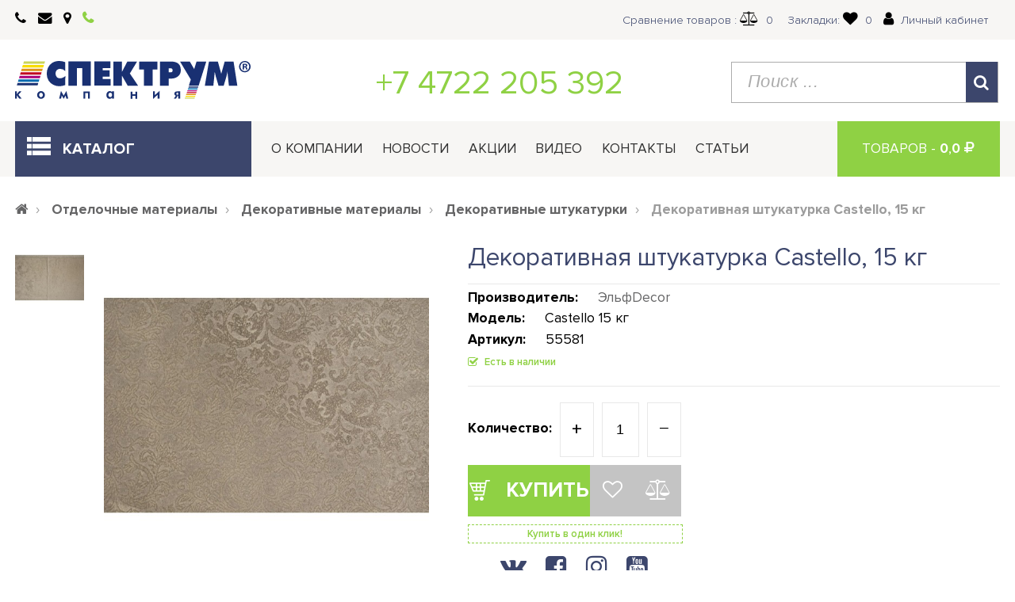

--- FILE ---
content_type: text/html; charset=utf-8
request_url: https://spektrum.su/dekorativnaya-shtukaturka-castello-15-kg.html
body_size: 139679
content:
<!DOCTYPE html>
    <!--[if IE]><![endif]-->
    <!--[if IE 8 ]><html dir="ltr" lang="ru" class="ie8" prefix="og: http://ogp.me/ns# fb: http://ogp.me/ns/fb# business: http://ogp.me/ns/business# video: http://ogp.me/ns/video# product:http://ogp.me/ns/product#"><![endif]-->
    <!--[if IE 9 ]><html dir="ltr" lang="ru" class="ie9" prefix="og: http://ogp.me/ns# fb: http://ogp.me/ns/fb# business: http://ogp.me/ns/business# video: http://ogp.me/ns/video# product:http://ogp.me/ns/product#"><![endif]-->
    <!--[if (gt IE 9)|!(IE)]><!-->
    <html dir="ltr" lang="ru" prefix="og: http://ogp.me/ns# fb: http://ogp.me/ns/fb# business: http://ogp.me/ns/business# video: http://ogp.me/ns/video# product:http://ogp.me/ns/product#">
    <!--<![endif]-->
    <head>
        <meta charset="UTF-8" />
        <meta name="viewport" content="width=device-width, initial-scale=1">
        <meta http-equiv="X-UA-Compatible" content="IE=edge">
        <base href="https://spektrum.su/">
        <title>Купить декоративную штукатурку Castello для внутренних и внешних работ - Spektrum.su</title>
		<meta name="google-site-verification" content="hB-l5-bDn5IzLL1ZupeCwSsuHkYhlAU1xr7IA3MSCPU" />
        <meta name="description" content="Характеристики, описание декоративной штукатурки Castello (Кастелло акриловый травертин) и другая подробная информация о товаре.  Экологические материалы. Опт, розница" />
        <meta name="keywords" content="декоративная штукатурка castello, 15 кг" />
<meta property="og:type" content="website" /> 
<meta property="og:rich_attachment" content="true" />
<meta property="og:locale" content="ru" />
<meta property="og:site_name" content="Интернет-каталог &quot;Спектрум&quot;" />
<meta property="og:title" content="Купить декоративную штукатурку Castello для внутренних и внешних работ - Spektrum.su" />
<meta property="og:description" content="Характеристики, описание декоративной штукатурки Castello (Кастелло акриловый травертин) и другая подробная информация о товаре.  Экологические материалы. Опт, розница" />
<meta property="og:url" content="//spektrum.su/dekorativnaya-shtukaturka-castello-15-kg.html" />

<meta property="og:location:latitude" content="50.586336" />
<meta property="og:location:longitude" content="36.565909" />

<meta property="business:contact_data:locality" content="Белгород" />
<meta property="business:contact_data:country_name" content="Россия" />
<meta property="business:contact_data:email" content="info@spektrum.su" />
<meta property="business:contact_data:phone_number" content="+74722205392" />
<meta property="business:contact_data:website" content="//spektrum.su/dekorativnaya-shtukaturka-castello-15-kg.html" />

<meta property="og:image" content="//spektrum.su/image/catalog/products/otdelochnue-materialu/lakokrasochnye-materialy/kraski-interernyie/kastello.jpg" />
<meta property="og:image:secure_url" content="https://spektrum.su/image/catalog/products/otdelochnue-materialu/lakokrasochnye-materialy/kraski-interernyie/kastello.jpg" />
<meta property="og:image:width" content="1176" />
<meta property="og:image:height" content="780" />
<meta property="product:brand" content="ЭльфDecor"/> 
<meta property="product:availability" content="InStock"/> 
<meta property="product:price:amount" content="0.00"/> 
<meta property="product:price:currency" content="RUB"/>        <style>
@font-face{font-family:'FontAwesome';src:url('catalog/view/theme/default/fonts/fontawesome-webfont.eot?v=4.7.0');src:url('catalog/view/theme/default/fonts/fontawesome-webfont.eot?#iefix&v=4.7.0') format('embedded-opentype'),url('catalog/view/theme/default/fonts/fontawesome-webfont.woff2?v=4.7.0') format('woff2'),url('catalog/view/theme/default/fonts/fontawesome-webfont.woff?v=4.7.0') format('woff'),url('catalog/view/theme/default/fonts/fontawesome-webfont.ttf?v=4.7.0') format('truetype'),url('catalog/view/theme/default/fonts/fontawesome-webfont.svg?v=4.7.0#fontawesomeregular') format('svg');font-weight:normal;font-style:normal}.fa{display:inline-block;font:normal normal normal 14px/1 FontAwesome;font-size:inherit;text-rendering:auto;-webkit-font-smoothing:antialiased;-moz-osx-font-smoothing:grayscale}.fa-lg{font-size:1.33333333em;line-height:.75em;vertical-align:-15%}.fa-2x{font-size:2em}.fa-3x{font-size:3em}.fa-4x{font-size:4em}.fa-5x{font-size:5em}.fa-fw{width:1.28571429em;text-align:center}.fa-ul{padding-left:0;margin-left:2.14285714em;list-style-type:none}.fa-ul>li{position:relative}.fa-li{position:absolute;left:-2.14285714em;width:2.14285714em;top:.14285714em;text-align:center}.fa-li.fa-lg{left:-1.85714286em}.fa-border{padding:.2em .25em .15em;border:solid .08em #eee;border-radius:.1em}.fa-pull-left{float:left}.fa-pull-right{float:right}.fa.fa-pull-left{margin-right:.3em}.fa.fa-pull-right{margin-left:.3em}.pull-right{float:right}.pull-left{float:left}.fa.pull-left{margin-right:.3em}.fa.pull-right{margin-left:.3em}.fa-spin{-webkit-animation:fa-spin 2s infinite linear;animation:fa-spin 2s infinite linear}.fa-pulse{-webkit-animation:fa-spin 1s infinite steps(8);animation:fa-spin 1s infinite steps(8)}@-webkit-keyframes fa-spin{0%{-webkit-transform:rotate(0deg);transform:rotate(0deg)}100%{-webkit-transform:rotate(359deg);transform:rotate(359deg)}}@keyframes fa-spin{0%{-webkit-transform:rotate(0deg);transform:rotate(0deg)}100%{-webkit-transform:rotate(359deg);transform:rotate(359deg)}}.fa-rotate-90{-ms-filter:"progid:DXImageTransform.Microsoft.BasicImage(rotation=1)";-webkit-transform:rotate(90deg);-ms-transform:rotate(90deg);transform:rotate(90deg)}.fa-rotate-180{-ms-filter:"progid:DXImageTransform.Microsoft.BasicImage(rotation=2)";-webkit-transform:rotate(180deg);-ms-transform:rotate(180deg);transform:rotate(180deg)}.fa-rotate-270{-ms-filter:"progid:DXImageTransform.Microsoft.BasicImage(rotation=3)";-webkit-transform:rotate(270deg);-ms-transform:rotate(270deg);transform:rotate(270deg)}.fa-flip-horizontal{-ms-filter:"progid:DXImageTransform.Microsoft.BasicImage(rotation=0, mirror=1)";-webkit-transform:scale(-1, 1);-ms-transform:scale(-1, 1);transform:scale(-1, 1)}.fa-flip-vertical{-ms-filter:"progid:DXImageTransform.Microsoft.BasicImage(rotation=2, mirror=1)";-webkit-transform:scale(1, -1);-ms-transform:scale(1, -1);transform:scale(1, -1)}:root .fa-rotate-90,:root .fa-rotate-180,:root .fa-rotate-270,:root .fa-flip-horizontal,:root .fa-flip-vertical{filter:none}.fa-stack{position:relative;display:inline-block;width:2em;height:2em;line-height:2em;vertical-align:middle}.fa-stack-1x,.fa-stack-2x{position:absolute;left:0;width:100%;text-align:center}.fa-stack-1x{line-height:inherit}.fa-stack-2x{font-size:2em}.fa-inverse{color:#fff}.fa-glass:before{content:"\f000"}.fa-music:before{content:"\f001"}.fa-search:before{content:"\f002"}.fa-envelope-o:before{content:"\f003"}.fa-heart:before{content:"\f004"}.fa-star:before{content:"\f005"}.fa-star-o:before{content:"\f006"}.fa-user:before{content:"\f007"}.fa-film:before{content:"\f008"}.fa-th-large:before{content:"\f009"}.fa-th:before{content:"\f00a"}.fa-th-list:before{content:"\f00b"}.fa-check:before{content:"\f00c"}.fa-remove:before,.fa-close:before,.fa-times:before{content:"\f00d"}.fa-search-plus:before{content:"\f00e"}.fa-search-minus:before{content:"\f010"}.fa-power-off:before{content:"\f011"}.fa-signal:before{content:"\f012"}.fa-gear:before,.fa-cog:before{content:"\f013"}.fa-trash-o:before{content:"\f014"}.fa-home:before{content:"\f015"}.fa-file-o:before{content:"\f016"}.fa-clock-o:before{content:"\f017"}.fa-road:before{content:"\f018"}.fa-download:before{content:"\f019"}.fa-arrow-circle-o-down:before{content:"\f01a"}.fa-arrow-circle-o-up:before{content:"\f01b"}.fa-inbox:before{content:"\f01c"}.fa-play-circle-o:before{content:"\f01d"}.fa-rotate-right:before,.fa-repeat:before{content:"\f01e"}.fa-refresh:before{content:"\f021"}.fa-list-alt:before{content:"\f022"}.fa-lock:before{content:"\f023"}.fa-flag:before{content:"\f024"}.fa-headphones:before{content:"\f025"}.fa-volume-off:before{content:"\f026"}.fa-volume-down:before{content:"\f027"}.fa-volume-up:before{content:"\f028"}.fa-qrcode:before{content:"\f029"}.fa-barcode:before{content:"\f02a"}.fa-tag:before{content:"\f02b"}.fa-tags:before{content:"\f02c"}.fa-book:before{content:"\f02d"}.fa-bookmark:before{content:"\f02e"}.fa-print:before{content:"\f02f"}.fa-camera:before{content:"\f030"}.fa-font:before{content:"\f031"}.fa-bold:before{content:"\f032"}.fa-italic:before{content:"\f033"}.fa-text-height:before{content:"\f034"}.fa-text-width:before{content:"\f035"}.fa-align-left:before{content:"\f036"}.fa-align-center:before{content:"\f037"}.fa-align-right:before{content:"\f038"}.fa-align-justify:before{content:"\f039"}.fa-list:before{content:"\f03a"}.fa-dedent:before,.fa-outdent:before{content:"\f03b"}.fa-indent:before{content:"\f03c"}.fa-video-camera:before{content:"\f03d"}.fa-photo:before,.fa-image:before,.fa-picture-o:before{content:"\f03e"}.fa-pencil:before{content:"\f040"}.fa-map-marker:before{content:"\f041"}.fa-adjust:before{content:"\f042"}.fa-tint:before{content:"\f043"}.fa-edit:before,.fa-pencil-square-o:before{content:"\f044"}.fa-share-square-o:before{content:"\f045"}.fa-check-square-o:before{content:"\f046"}.fa-arrows:before{content:"\f047"}.fa-step-backward:before{content:"\f048"}.fa-fast-backward:before{content:"\f049"}.fa-backward:before{content:"\f04a"}.fa-play:before{content:"\f04b"}.fa-pause:before{content:"\f04c"}.fa-stop:before{content:"\f04d"}.fa-forward:before{content:"\f04e"}.fa-fast-forward:before{content:"\f050"}.fa-step-forward:before{content:"\f051"}.fa-eject:before{content:"\f052"}.fa-chevron-left:before{content:"\f053"}.fa-chevron-right:before{content:"\f054"}.fa-plus-circle:before{content:"\f055"}.fa-minus-circle:before{content:"\f056"}.fa-times-circle:before{content:"\f057"}.fa-check-circle:before{content:"\f058"}.fa-question-circle:before{content:"\f059"}.fa-info-circle:before{content:"\f05a"}.fa-crosshairs:before{content:"\f05b"}.fa-times-circle-o:before{content:"\f05c"}.fa-check-circle-o:before{content:"\f05d"}.fa-ban:before{content:"\f05e"}.fa-arrow-left:before{content:"\f060"}.fa-arrow-right:before{content:"\f061"}.fa-arrow-up:before{content:"\f062"}.fa-arrow-down:before{content:"\f063"}.fa-mail-forward:before,.fa-share:before{content:"\f064"}.fa-expand:before{content:"\f065"}.fa-compress:before{content:"\f066"}.fa-plus:before{content:"\f067"}.fa-minus:before{content:"\f068"}.fa-asterisk:before{content:"\f069"}.fa-exclamation-circle:before{content:"\f06a"}.fa-gift:before{content:"\f06b"}.fa-leaf:before{content:"\f06c"}.fa-fire:before{content:"\f06d"}.fa-eye:before{content:"\f06e"}.fa-eye-slash:before{content:"\f070"}.fa-warning:before,.fa-exclamation-triangle:before{content:"\f071"}.fa-plane:before{content:"\f072"}.fa-calendar:before{content:"\f073"}.fa-random:before{content:"\f074"}.fa-comment:before{content:"\f075"}.fa-magnet:before{content:"\f076"}.fa-chevron-up:before{content:"\f077"}.fa-chevron-down:before{content:"\f078"}.fa-retweet:before{content:"\f079"}.fa-shopping-cart:before{content:"\f07a"}.fa-folder:before{content:"\f07b"}.fa-folder-open:before{content:"\f07c"}.fa-arrows-v:before{content:"\f07d"}.fa-arrows-h:before{content:"\f07e"}.fa-bar-chart-o:before,.fa-bar-chart:before{content:"\f080"}.fa-twitter-square:before{content:"\f081"}.fa-facebook-square:before{content:"\f082"}.fa-camera-retro:before{content:"\f083"}.fa-key:before{content:"\f084"}.fa-gears:before,.fa-cogs:before{content:"\f085"}.fa-comments:before{content:"\f086"}.fa-thumbs-o-up:before{content:"\f087"}.fa-thumbs-o-down:before{content:"\f088"}.fa-star-half:before{content:"\f089"}.fa-heart-o:before{content:"\f08a"}.fa-sign-out:before{content:"\f08b"}.fa-linkedin-square:before{content:"\f08c"}.fa-thumb-tack:before{content:"\f08d"}.fa-external-link:before{content:"\f08e"}.fa-sign-in:before{content:"\f090"}.fa-trophy:before{content:"\f091"}.fa-github-square:before{content:"\f092"}.fa-upload:before{content:"\f093"}.fa-lemon-o:before{content:"\f094"}.fa-phone:before{content:"\f095"}.fa-square-o:before{content:"\f096"}.fa-bookmark-o:before{content:"\f097"}.fa-phone-square:before{content:"\f098"}.fa-twitter:before{content:"\f099"}.fa-facebook-f:before,.fa-facebook:before{content:"\f09a"}.fa-github:before{content:"\f09b"}.fa-unlock:before{content:"\f09c"}.fa-credit-card:before{content:"\f09d"}.fa-feed:before,.fa-rss:before{content:"\f09e"}.fa-hdd-o:before{content:"\f0a0"}.fa-bullhorn:before{content:"\f0a1"}.fa-bell:before{content:"\f0f3"}.fa-certificate:before{content:"\f0a3"}.fa-hand-o-right:before{content:"\f0a4"}.fa-hand-o-left:before{content:"\f0a5"}.fa-hand-o-up:before{content:"\f0a6"}.fa-hand-o-down:before{content:"\f0a7"}.fa-arrow-circle-left:before{content:"\f0a8"}.fa-arrow-circle-right:before{content:"\f0a9"}.fa-arrow-circle-up:before{content:"\f0aa"}.fa-arrow-circle-down:before{content:"\f0ab"}.fa-globe:before{content:"\f0ac"}.fa-wrench:before{content:"\f0ad"}.fa-tasks:before{content:"\f0ae"}.fa-filter:before{content:"\f0b0"}.fa-briefcase:before{content:"\f0b1"}.fa-arrows-alt:before{content:"\f0b2"}.fa-group:before,.fa-users:before{content:"\f0c0"}.fa-chain:before,.fa-link:before{content:"\f0c1"}.fa-cloud:before{content:"\f0c2"}.fa-flask:before{content:"\f0c3"}.fa-cut:before,.fa-scissors:before{content:"\f0c4"}.fa-copy:before,.fa-files-o:before{content:"\f0c5"}.fa-paperclip:before{content:"\f0c6"}.fa-save:before,.fa-floppy-o:before{content:"\f0c7"}.fa-square:before{content:"\f0c8"}.fa-navicon:before,.fa-reorder:before,.fa-bars:before{content:"\f0c9"}.fa-list-ul:before{content:"\f0ca"}.fa-list-ol:before{content:"\f0cb"}.fa-strikethrough:before{content:"\f0cc"}.fa-underline:before{content:"\f0cd"}.fa-table:before{content:"\f0ce"}.fa-magic:before{content:"\f0d0"}.fa-truck:before{content:"\f0d1"}.fa-pinterest:before{content:"\f0d2"}.fa-pinterest-square:before{content:"\f0d3"}.fa-google-plus-square:before{content:"\f0d4"}.fa-google-plus:before{content:"\f0d5"}.fa-money:before{content:"\f0d6"}.fa-caret-down:before{content:"\f0d7"}.fa-caret-up:before{content:"\f0d8"}.fa-caret-left:before{content:"\f0d9"}.fa-caret-right:before{content:"\f0da"}.fa-columns:before{content:"\f0db"}.fa-unsorted:before,.fa-sort:before{content:"\f0dc"}.fa-sort-down:before,.fa-sort-desc:before{content:"\f0dd"}.fa-sort-up:before,.fa-sort-asc:before{content:"\f0de"}.fa-envelope:before{content:"\f0e0"}.fa-linkedin:before{content:"\f0e1"}.fa-rotate-left:before,.fa-undo:before{content:"\f0e2"}.fa-legal:before,.fa-gavel:before{content:"\f0e3"}.fa-dashboard:before,.fa-tachometer:before{content:"\f0e4"}.fa-comment-o:before{content:"\f0e5"}.fa-comments-o:before{content:"\f0e6"}.fa-flash:before,.fa-bolt:before{content:"\f0e7"}.fa-sitemap:before{content:"\f0e8"}.fa-umbrella:before{content:"\f0e9"}.fa-paste:before,.fa-clipboard:before{content:"\f0ea"}.fa-lightbulb-o:before{content:"\f0eb"}.fa-exchange:before{content:"\f0ec"}.fa-cloud-download:before{content:"\f0ed"}.fa-cloud-upload:before{content:"\f0ee"}.fa-user-md:before{content:"\f0f0"}.fa-stethoscope:before{content:"\f0f1"}.fa-suitcase:before{content:"\f0f2"}.fa-bell-o:before{content:"\f0a2"}.fa-coffee:before{content:"\f0f4"}.fa-cutlery:before{content:"\f0f5"}.fa-file-text-o:before{content:"\f0f6"}.fa-building-o:before{content:"\f0f7"}.fa-hospital-o:before{content:"\f0f8"}.fa-ambulance:before{content:"\f0f9"}.fa-medkit:before{content:"\f0fa"}.fa-fighter-jet:before{content:"\f0fb"}.fa-beer:before{content:"\f0fc"}.fa-h-square:before{content:"\f0fd"}.fa-plus-square:before{content:"\f0fe"}.fa-angle-double-left:before{content:"\f100"}.fa-angle-double-right:before{content:"\f101"}.fa-angle-double-up:before{content:"\f102"}.fa-angle-double-down:before{content:"\f103"}.fa-angle-left:before{content:"\f104"}.fa-angle-right:before{content:"\f105"}.fa-angle-up:before{content:"\f106"}.fa-angle-down:before{content:"\f107"}.fa-desktop:before{content:"\f108"}.fa-laptop:before{content:"\f109"}.fa-tablet:before{content:"\f10a"}.fa-mobile-phone:before,.fa-mobile:before{content:"\f10b"}.fa-circle-o:before{content:"\f10c"}.fa-quote-left:before{content:"\f10d"}.fa-quote-right:before{content:"\f10e"}.fa-spinner:before{content:"\f110"}.fa-circle:before{content:"\f111"}.fa-mail-reply:before,.fa-reply:before{content:"\f112"}.fa-github-alt:before{content:"\f113"}.fa-folder-o:before{content:"\f114"}.fa-folder-open-o:before{content:"\f115"}.fa-smile-o:before{content:"\f118"}.fa-frown-o:before{content:"\f119"}.fa-meh-o:before{content:"\f11a"}.fa-gamepad:before{content:"\f11b"}.fa-keyboard-o:before{content:"\f11c"}.fa-flag-o:before{content:"\f11d"}.fa-flag-checkered:before{content:"\f11e"}.fa-terminal:before{content:"\f120"}.fa-code:before{content:"\f121"}.fa-mail-reply-all:before,.fa-reply-all:before{content:"\f122"}.fa-star-half-empty:before,.fa-star-half-full:before,.fa-star-half-o:before{content:"\f123"}.fa-location-arrow:before{content:"\f124"}.fa-crop:before{content:"\f125"}.fa-code-fork:before{content:"\f126"}.fa-unlink:before,.fa-chain-broken:before{content:"\f127"}.fa-question:before{content:"\f128"}.fa-info:before{content:"\f129"}.fa-exclamation:before{content:"\f12a"}.fa-superscript:before{content:"\f12b"}.fa-subscript:before{content:"\f12c"}.fa-eraser:before{content:"\f12d"}.fa-puzzle-piece:before{content:"\f12e"}.fa-microphone:before{content:"\f130"}.fa-microphone-slash:before{content:"\f131"}.fa-shield:before{content:"\f132"}.fa-calendar-o:before{content:"\f133"}.fa-fire-extinguisher:before{content:"\f134"}.fa-rocket:before{content:"\f135"}.fa-maxcdn:before{content:"\f136"}.fa-chevron-circle-left:before{content:"\f137"}.fa-chevron-circle-right:before{content:"\f138"}.fa-chevron-circle-up:before{content:"\f139"}.fa-chevron-circle-down:before{content:"\f13a"}.fa-html5:before{content:"\f13b"}.fa-css3:before{content:"\f13c"}.fa-anchor:before{content:"\f13d"}.fa-unlock-alt:before{content:"\f13e"}.fa-bullseye:before{content:"\f140"}.fa-ellipsis-h:before{content:"\f141"}.fa-ellipsis-v:before{content:"\f142"}.fa-rss-square:before{content:"\f143"}.fa-play-circle:before{content:"\f144"}.fa-ticket:before{content:"\f145"}.fa-minus-square:before{content:"\f146"}.fa-minus-square-o:before{content:"\f147"}.fa-level-up:before{content:"\f148"}.fa-level-down:before{content:"\f149"}.fa-check-square:before{content:"\f14a"}.fa-pencil-square:before{content:"\f14b"}.fa-external-link-square:before{content:"\f14c"}.fa-share-square:before{content:"\f14d"}.fa-compass:before{content:"\f14e"}.fa-toggle-down:before,.fa-caret-square-o-down:before{content:"\f150"}.fa-toggle-up:before,.fa-caret-square-o-up:before{content:"\f151"}.fa-toggle-right:before,.fa-caret-square-o-right:before{content:"\f152"}.fa-euro:before,.fa-eur:before{content:"\f153"}.fa-gbp:before{content:"\f154"}.fa-dollar:before,.fa-usd:before{content:"\f155"}.fa-rupee:before,.fa-inr:before{content:"\f156"}.fa-cny:before,.fa-rmb:before,.fa-yen:before,.fa-jpy:before{content:"\f157"}.fa-ruble:before,.fa-rouble:before,.fa-rub:before{content:"\f158"}.fa-won:before,.fa-krw:before{content:"\f159"}.fa-bitcoin:before,.fa-btc:before{content:"\f15a"}.fa-file:before{content:"\f15b"}.fa-file-text:before{content:"\f15c"}.fa-sort-alpha-asc:before{content:"\f15d"}.fa-sort-alpha-desc:before{content:"\f15e"}.fa-sort-amount-asc:before{content:"\f160"}.fa-sort-amount-desc:before{content:"\f161"}.fa-sort-numeric-asc:before{content:"\f162"}.fa-sort-numeric-desc:before{content:"\f163"}.fa-thumbs-up:before{content:"\f164"}.fa-thumbs-down:before{content:"\f165"}.fa-youtube-square:before{content:"\f166"}.fa-youtube:before{content:"\f167"}.fa-xing:before{content:"\f168"}.fa-xing-square:before{content:"\f169"}.fa-youtube-play:before{content:"\f16a"}.fa-dropbox:before{content:"\f16b"}.fa-stack-overflow:before{content:"\f16c"}.fa-instagram:before{content:"\f16d"}.fa-flickr:before{content:"\f16e"}.fa-adn:before{content:"\f170"}.fa-bitbucket:before{content:"\f171"}.fa-bitbucket-square:before{content:"\f172"}.fa-tumblr:before{content:"\f173"}.fa-tumblr-square:before{content:"\f174"}.fa-long-arrow-down:before{content:"\f175"}.fa-long-arrow-up:before{content:"\f176"}.fa-long-arrow-left:before{content:"\f177"}.fa-long-arrow-right:before{content:"\f178"}.fa-apple:before{content:"\f179"}.fa-windows:before{content:"\f17a"}.fa-android:before{content:"\f17b"}.fa-linux:before{content:"\f17c"}.fa-dribbble:before{content:"\f17d"}.fa-skype:before{content:"\f17e"}.fa-foursquare:before{content:"\f180"}.fa-trello:before{content:"\f181"}.fa-female:before{content:"\f182"}.fa-male:before{content:"\f183"}.fa-gittip:before,.fa-gratipay:before{content:"\f184"}.fa-sun-o:before{content:"\f185"}.fa-moon-o:before{content:"\f186"}.fa-archive:before{content:"\f187"}.fa-bug:before{content:"\f188"}.fa-vk:before{content:"\f189"}.fa-weibo:before{content:"\f18a"}.fa-renren:before{content:"\f18b"}.fa-pagelines:before{content:"\f18c"}.fa-stack-exchange:before{content:"\f18d"}.fa-arrow-circle-o-right:before{content:"\f18e"}.fa-arrow-circle-o-left:before{content:"\f190"}.fa-toggle-left:before,.fa-caret-square-o-left:before{content:"\f191"}.fa-dot-circle-o:before{content:"\f192"}.fa-wheelchair:before{content:"\f193"}.fa-vimeo-square:before{content:"\f194"}.fa-turkish-lira:before,.fa-try:before{content:"\f195"}.fa-plus-square-o:before{content:"\f196"}.fa-space-shuttle:before{content:"\f197"}.fa-slack:before{content:"\f198"}.fa-envelope-square:before{content:"\f199"}.fa-wordpress:before{content:"\f19a"}.fa-openid:before{content:"\f19b"}.fa-institution:before,.fa-bank:before,.fa-university:before{content:"\f19c"}.fa-mortar-board:before,.fa-graduation-cap:before{content:"\f19d"}.fa-yahoo:before{content:"\f19e"}.fa-google:before{content:"\f1a0"}.fa-reddit:before{content:"\f1a1"}.fa-reddit-square:before{content:"\f1a2"}.fa-stumbleupon-circle:before{content:"\f1a3"}.fa-stumbleupon:before{content:"\f1a4"}.fa-delicious:before{content:"\f1a5"}.fa-digg:before{content:"\f1a6"}.fa-pied-piper-pp:before{content:"\f1a7"}.fa-pied-piper-alt:before{content:"\f1a8"}.fa-drupal:before{content:"\f1a9"}.fa-joomla:before{content:"\f1aa"}.fa-language:before{content:"\f1ab"}.fa-fax:before{content:"\f1ac"}.fa-building:before{content:"\f1ad"}.fa-child:before{content:"\f1ae"}.fa-paw:before{content:"\f1b0"}.fa-spoon:before{content:"\f1b1"}.fa-cube:before{content:"\f1b2"}.fa-cubes:before{content:"\f1b3"}.fa-behance:before{content:"\f1b4"}.fa-behance-square:before{content:"\f1b5"}.fa-steam:before{content:"\f1b6"}.fa-steam-square:before{content:"\f1b7"}.fa-recycle:before{content:"\f1b8"}.fa-automobile:before,.fa-car:before{content:"\f1b9"}.fa-cab:before,.fa-taxi:before{content:"\f1ba"}.fa-tree:before{content:"\f1bb"}.fa-spotify:before{content:"\f1bc"}.fa-deviantart:before{content:"\f1bd"}.fa-soundcloud:before{content:"\f1be"}.fa-database:before{content:"\f1c0"}.fa-file-pdf-o:before{content:"\f1c1"}.fa-file-word-o:before{content:"\f1c2"}.fa-file-excel-o:before{content:"\f1c3"}.fa-file-powerpoint-o:before{content:"\f1c4"}.fa-file-photo-o:before,.fa-file-picture-o:before,.fa-file-image-o:before{content:"\f1c5"}.fa-file-zip-o:before,.fa-file-archive-o:before{content:"\f1c6"}.fa-file-sound-o:before,.fa-file-audio-o:before{content:"\f1c7"}.fa-file-movie-o:before,.fa-file-video-o:before{content:"\f1c8"}.fa-file-code-o:before{content:"\f1c9"}.fa-vine:before{content:"\f1ca"}.fa-codepen:before{content:"\f1cb"}.fa-jsfiddle:before{content:"\f1cc"}.fa-life-bouy:before,.fa-life-buoy:before,.fa-life-saver:before,.fa-support:before,.fa-life-ring:before{content:"\f1cd"}.fa-circle-o-notch:before{content:"\f1ce"}.fa-ra:before,.fa-resistance:before,.fa-rebel:before{content:"\f1d0"}.fa-ge:before,.fa-empire:before{content:"\f1d1"}.fa-git-square:before{content:"\f1d2"}.fa-git:before{content:"\f1d3"}.fa-y-combinator-square:before,.fa-yc-square:before,.fa-hacker-news:before{content:"\f1d4"}.fa-tencent-weibo:before{content:"\f1d5"}.fa-qq:before{content:"\f1d6"}.fa-wechat:before,.fa-weixin:before{content:"\f1d7"}.fa-send:before,.fa-paper-plane:before{content:"\f1d8"}.fa-send-o:before,.fa-paper-plane-o:before{content:"\f1d9"}.fa-history:before{content:"\f1da"}.fa-circle-thin:before{content:"\f1db"}.fa-header:before{content:"\f1dc"}.fa-paragraph:before{content:"\f1dd"}.fa-sliders:before{content:"\f1de"}.fa-share-alt:before{content:"\f1e0"}.fa-share-alt-square:before{content:"\f1e1"}.fa-bomb:before{content:"\f1e2"}.fa-soccer-ball-o:before,.fa-futbol-o:before{content:"\f1e3"}.fa-tty:before{content:"\f1e4"}.fa-binoculars:before{content:"\f1e5"}.fa-plug:before{content:"\f1e6"}.fa-slideshare:before{content:"\f1e7"}.fa-twitch:before{content:"\f1e8"}.fa-yelp:before{content:"\f1e9"}.fa-newspaper-o:before{content:"\f1ea"}.fa-wifi:before{content:"\f1eb"}.fa-calculator:before{content:"\f1ec"}.fa-paypal:before{content:"\f1ed"}.fa-google-wallet:before{content:"\f1ee"}.fa-cc-visa:before{content:"\f1f0"}.fa-cc-mastercard:before{content:"\f1f1"}.fa-cc-discover:before{content:"\f1f2"}.fa-cc-amex:before{content:"\f1f3"}.fa-cc-paypal:before{content:"\f1f4"}.fa-cc-stripe:before{content:"\f1f5"}.fa-bell-slash:before{content:"\f1f6"}.fa-bell-slash-o:before{content:"\f1f7"}.fa-trash:before{content:"\f1f8"}.fa-copyright:before{content:"\f1f9"}.fa-at:before{content:"\f1fa"}.fa-eyedropper:before{content:"\f1fb"}.fa-paint-brush:before{content:"\f1fc"}.fa-birthday-cake:before{content:"\f1fd"}.fa-area-chart:before{content:"\f1fe"}.fa-pie-chart:before{content:"\f200"}.fa-line-chart:before{content:"\f201"}.fa-lastfm:before{content:"\f202"}.fa-lastfm-square:before{content:"\f203"}.fa-toggle-off:before{content:"\f204"}.fa-toggle-on:before{content:"\f205"}.fa-bicycle:before{content:"\f206"}.fa-bus:before{content:"\f207"}.fa-ioxhost:before{content:"\f208"}.fa-angellist:before{content:"\f209"}.fa-cc:before{content:"\f20a"}.fa-shekel:before,.fa-sheqel:before,.fa-ils:before{content:"\f20b"}.fa-meanpath:before{content:"\f20c"}.fa-buysellads:before{content:"\f20d"}.fa-connectdevelop:before{content:"\f20e"}.fa-dashcube:before{content:"\f210"}.fa-forumbee:before{content:"\f211"}.fa-leanpub:before{content:"\f212"}.fa-sellsy:before{content:"\f213"}.fa-shirtsinbulk:before{content:"\f214"}.fa-simplybuilt:before{content:"\f215"}.fa-skyatlas:before{content:"\f216"}.fa-cart-plus:before{content:"\f217"}.fa-cart-arrow-down:before{content:"\f218"}.fa-diamond:before{content:"\f219"}.fa-ship:before{content:"\f21a"}.fa-user-secret:before{content:"\f21b"}.fa-motorcycle:before{content:"\f21c"}.fa-street-view:before{content:"\f21d"}.fa-heartbeat:before{content:"\f21e"}.fa-venus:before{content:"\f221"}.fa-mars:before{content:"\f222"}.fa-mercury:before{content:"\f223"}.fa-intersex:before,.fa-transgender:before{content:"\f224"}.fa-transgender-alt:before{content:"\f225"}.fa-venus-double:before{content:"\f226"}.fa-mars-double:before{content:"\f227"}.fa-venus-mars:before{content:"\f228"}.fa-mars-stroke:before{content:"\f229"}.fa-mars-stroke-v:before{content:"\f22a"}.fa-mars-stroke-h:before{content:"\f22b"}.fa-neuter:before{content:"\f22c"}.fa-genderless:before{content:"\f22d"}.fa-facebook-official:before{content:"\f230"}.fa-pinterest-p:before{content:"\f231"}.fa-whatsapp:before{content:"\f232"}.fa-server:before{content:"\f233"}.fa-user-plus:before{content:"\f234"}.fa-user-times:before{content:"\f235"}.fa-hotel:before,.fa-bed:before{content:"\f236"}.fa-viacoin:before{content:"\f237"}.fa-train:before{content:"\f238"}.fa-subway:before{content:"\f239"}.fa-medium:before{content:"\f23a"}.fa-yc:before,.fa-y-combinator:before{content:"\f23b"}.fa-optin-monster:before{content:"\f23c"}.fa-opencart:before{content:"\f23d"}.fa-expeditedssl:before{content:"\f23e"}.fa-battery-4:before,.fa-battery:before,.fa-battery-full:before{content:"\f240"}.fa-battery-3:before,.fa-battery-three-quarters:before{content:"\f241"}.fa-battery-2:before,.fa-battery-half:before{content:"\f242"}.fa-battery-1:before,.fa-battery-quarter:before{content:"\f243"}.fa-battery-0:before,.fa-battery-empty:before{content:"\f244"}.fa-mouse-pointer:before{content:"\f245"}.fa-i-cursor:before{content:"\f246"}.fa-object-group:before{content:"\f247"}.fa-object-ungroup:before{content:"\f248"}.fa-sticky-note:before{content:"\f249"}.fa-sticky-note-o:before{content:"\f24a"}.fa-cc-jcb:before{content:"\f24b"}.fa-cc-diners-club:before{content:"\f24c"}.fa-clone:before{content:"\f24d"}.fa-balance-scale:before{content:"\f24e"}.fa-hourglass-o:before{content:"\f250"}.fa-hourglass-1:before,.fa-hourglass-start:before{content:"\f251"}.fa-hourglass-2:before,.fa-hourglass-half:before{content:"\f252"}.fa-hourglass-3:before,.fa-hourglass-end:before{content:"\f253"}.fa-hourglass:before{content:"\f254"}.fa-hand-grab-o:before,.fa-hand-rock-o:before{content:"\f255"}.fa-hand-stop-o:before,.fa-hand-paper-o:before{content:"\f256"}.fa-hand-scissors-o:before{content:"\f257"}.fa-hand-lizard-o:before{content:"\f258"}.fa-hand-spock-o:before{content:"\f259"}.fa-hand-pointer-o:before{content:"\f25a"}.fa-hand-peace-o:before{content:"\f25b"}.fa-trademark:before{content:"\f25c"}.fa-registered:before{content:"\f25d"}.fa-creative-commons:before{content:"\f25e"}.fa-gg:before{content:"\f260"}.fa-gg-circle:before{content:"\f261"}.fa-tripadvisor:before{content:"\f262"}.fa-odnoklassniki:before{content:"\f263"}.fa-odnoklassniki-square:before{content:"\f264"}.fa-get-pocket:before{content:"\f265"}.fa-wikipedia-w:before{content:"\f266"}.fa-safari:before{content:"\f267"}.fa-chrome:before{content:"\f268"}.fa-firefox:before{content:"\f269"}.fa-opera:before{content:"\f26a"}.fa-internet-explorer:before{content:"\f26b"}.fa-tv:before,.fa-television:before{content:"\f26c"}.fa-contao:before{content:"\f26d"}.fa-500px:before{content:"\f26e"}.fa-amazon:before{content:"\f270"}.fa-calendar-plus-o:before{content:"\f271"}.fa-calendar-minus-o:before{content:"\f272"}.fa-calendar-times-o:before{content:"\f273"}.fa-calendar-check-o:before{content:"\f274"}.fa-industry:before{content:"\f275"}.fa-map-pin:before{content:"\f276"}.fa-map-signs:before{content:"\f277"}.fa-map-o:before{content:"\f278"}.fa-map:before{content:"\f279"}.fa-commenting:before{content:"\f27a"}.fa-commenting-o:before{content:"\f27b"}.fa-houzz:before{content:"\f27c"}.fa-vimeo:before{content:"\f27d"}.fa-black-tie:before{content:"\f27e"}.fa-fonticons:before{content:"\f280"}.fa-reddit-alien:before{content:"\f281"}.fa-edge:before{content:"\f282"}.fa-credit-card-alt:before{content:"\f283"}.fa-codiepie:before{content:"\f284"}.fa-modx:before{content:"\f285"}.fa-fort-awesome:before{content:"\f286"}.fa-usb:before{content:"\f287"}.fa-product-hunt:before{content:"\f288"}.fa-mixcloud:before{content:"\f289"}.fa-scribd:before{content:"\f28a"}.fa-pause-circle:before{content:"\f28b"}.fa-pause-circle-o:before{content:"\f28c"}.fa-stop-circle:before{content:"\f28d"}.fa-stop-circle-o:before{content:"\f28e"}.fa-shopping-bag:before{content:"\f290"}.fa-shopping-basket:before{content:"\f291"}.fa-hashtag:before{content:"\f292"}.fa-bluetooth:before{content:"\f293"}.fa-bluetooth-b:before{content:"\f294"}.fa-percent:before{content:"\f295"}.fa-gitlab:before{content:"\f296"}.fa-wpbeginner:before{content:"\f297"}.fa-wpforms:before{content:"\f298"}.fa-envira:before{content:"\f299"}.fa-universal-access:before{content:"\f29a"}.fa-wheelchair-alt:before{content:"\f29b"}.fa-question-circle-o:before{content:"\f29c"}.fa-blind:before{content:"\f29d"}.fa-audio-description:before{content:"\f29e"}.fa-volume-control-phone:before{content:"\f2a0"}.fa-braille:before{content:"\f2a1"}.fa-assistive-listening-systems:before{content:"\f2a2"}.fa-asl-interpreting:before,.fa-american-sign-language-interpreting:before{content:"\f2a3"}.fa-deafness:before,.fa-hard-of-hearing:before,.fa-deaf:before{content:"\f2a4"}.fa-glide:before{content:"\f2a5"}.fa-glide-g:before{content:"\f2a6"}.fa-signing:before,.fa-sign-language:before{content:"\f2a7"}.fa-low-vision:before{content:"\f2a8"}.fa-viadeo:before{content:"\f2a9"}.fa-viadeo-square:before{content:"\f2aa"}.fa-snapchat:before{content:"\f2ab"}.fa-snapchat-ghost:before{content:"\f2ac"}.fa-snapchat-square:before{content:"\f2ad"}.fa-pied-piper:before{content:"\f2ae"}.fa-first-order:before{content:"\f2b0"}.fa-yoast:before{content:"\f2b1"}.fa-themeisle:before{content:"\f2b2"}.fa-google-plus-circle:before,.fa-google-plus-official:before{content:"\f2b3"}.fa-fa:before,.fa-font-awesome:before{content:"\f2b4"}.fa-handshake-o:before{content:"\f2b5"}.fa-envelope-open:before{content:"\f2b6"}.fa-envelope-open-o:before{content:"\f2b7"}.fa-linode:before{content:"\f2b8"}.fa-address-book:before{content:"\f2b9"}.fa-address-book-o:before{content:"\f2ba"}.fa-vcard:before,.fa-address-card:before{content:"\f2bb"}.fa-vcard-o:before,.fa-address-card-o:before{content:"\f2bc"}.fa-user-circle:before{content:"\f2bd"}.fa-user-circle-o:before{content:"\f2be"}.fa-user-o:before{content:"\f2c0"}.fa-id-badge:before{content:"\f2c1"}.fa-drivers-license:before,.fa-id-card:before{content:"\f2c2"}.fa-drivers-license-o:before,.fa-id-card-o:before{content:"\f2c3"}.fa-quora:before{content:"\f2c4"}.fa-free-code-camp:before{content:"\f2c5"}.fa-telegram:before{content:"\f2c6"}.fa-thermometer-4:before,.fa-thermometer:before,.fa-thermometer-full:before{content:"\f2c7"}.fa-thermometer-3:before,.fa-thermometer-three-quarters:before{content:"\f2c8"}.fa-thermometer-2:before,.fa-thermometer-half:before{content:"\f2c9"}.fa-thermometer-1:before,.fa-thermometer-quarter:before{content:"\f2ca"}.fa-thermometer-0:before,.fa-thermometer-empty:before{content:"\f2cb"}.fa-shower:before{content:"\f2cc"}.fa-bathtub:before,.fa-s15:before,.fa-bath:before{content:"\f2cd"}.fa-podcast:before{content:"\f2ce"}.fa-window-maximize:before{content:"\f2d0"}.fa-window-minimize:before{content:"\f2d1"}.fa-window-restore:before{content:"\f2d2"}.fa-times-rectangle:before,.fa-window-close:before{content:"\f2d3"}.fa-times-rectangle-o:before,.fa-window-close-o:before{content:"\f2d4"}.fa-bandcamp:before{content:"\f2d5"}.fa-grav:before{content:"\f2d6"}.fa-etsy:before{content:"\f2d7"}.fa-imdb:before{content:"\f2d8"}.fa-ravelry:before{content:"\f2d9"}.fa-eercast:before{content:"\f2da"}.fa-microchip:before{content:"\f2db"}.fa-snowflake-o:before{content:"\f2dc"}.fa-superpowers:before{content:"\f2dd"}.fa-wpexplorer:before{content:"\f2de"}.fa-meetup:before{content:"\f2e0"}.sr-only{position:absolute;width:1px;height:1px;padding:0;margin:-1px;overflow:hidden;clip:rect(0, 0, 0, 0);border:0}.sr-only-focusable:active,.sr-only-focusable:focus{position:static;width:auto;height:auto;margin:0;overflow:visible;clip:auto}@font-face{font-family:'Roboto';src:url('catalog/view/theme/default/fonts/RobotoRegular/RobotoRegular.eot');src:url('catalog/view/theme/default/fonts/RobotoRegular/RobotoRegular.eot?#iefix') format('embedded-opentype'),url('catalog/view/theme/default/fonts/RobotoRegular/RobotoRegular.woff') format('woff'),url('catalog/view/theme/default/fonts/RobotoRegular/RobotoRegular.ttf') format('truetype');font-style:normal;font-weight:normal}@font-face{font-family:'Roboto';src:url('catalog/view/theme/default/fonts/Roboto/Roboto-Bold.ttf') format('truetype');font-style:normal;font-weight:bold}@font-face{font-family:'Roboto';src:url('catalog/view/theme/default/fonts/Roboto/Roboto-Black.ttf') format('truetype');font-style:normal;font-weight:900}@font-face{font-family:'ProximaNova';src:url('catalog/view/theme/default/fonts/proxima/ProximaNova-Regular.eot');src:url('catalog/view/theme/default/fonts/proxima/ProximaNova-Regular.eot?#iefix') format('embedded-opentype'),url('catalog/view/theme/default/fonts/proxima/ProximaNova-Regular.woff') format('woff'),url('catalog/view/theme/default/fonts/proxima/ProximaNova-Regular.ttf') format('truetype');font-style:normal;font-weight:normal}@font-face{font-family:'ProximaNova';src:url('catalog/view/theme/default/fonts/proxima/ProximaNova-Bold.eot');src:url('catalog/view/theme/default/fonts/proxima/ProximaNova-Bold.eot?#iefix') format('embedded-opentype'),url('catalog/view/theme/default/fonts/proxima/ProximaNova-Bold.woff') format('woff'),url('catalog/view/theme/default/fonts/proxima/ProximaNova-Bold.ttf') format('truetype');font-style:normal;font-weight:700}@font-face{font-family:'ProximaNova';src:url('catalog/view/theme/default/fonts/proxima/ProximaNova-Semibold.eot');src:url('catalog/view/theme/default/fonts/proxima/ProximaNova-Semibold.eot?#iefix') format('embedded-opentype'),url('catalog/view/theme/default/fonts/proxima/ProximaNova-Semibold.woff') format('woff'),url('catalog/view/theme/default/fonts/proxima/ProximaNova-Semibold.ttf') format('truetype');font-style:normal;font-weight:600}@font-face{font-family:'ProximaNova';src:url('catalog/view/theme/default/fonts/proxima/ProximaNova-Light.eot');src:url('catalog/view/theme/default/fonts/proxima/ProximaNova-Light.eot?#iefix') format('embedded-opentype'),url('catalog/view/theme/default/fonts/proxima/ProximaNova-Light.woff') format('woff'),url('catalog/view/theme/default/fonts/proxima/ProximaNova-Light.ttf') format('truetype');font-style:normal;font-weight:300}html{min-height:100%}body{margin:0;padding:0;font-family:"ProximaNova",Arial,sans-serif;font-size:16px;background-color:#fff;min-width:320px}a{text-decoration:none;color:#656566}ul{padding:0;margin:0}li{list-style:none}.inner{max-width:1920px;display:-webkit-box;display:-ms-flexbox;display:flex;-webkit-box-pack:justify;-ms-flex-pack:justify;justify-content:space-between;margin:0 auto;padding:0 1.5%;box-sizing:border-box}.news_inner_info_text iframe{padding:5px}.navigation{background-color:#fff}.navigation .nav-top{text-transform:uppercase;background-color:#f7f6f4}.nav-top .inner{position:relative}.navigation .top-menu{display:-webkit-box;display:-ms-flexbox;display:flex;width:100%;height:70px}.navigation .top-menu .inner{-webkit-box-pack:start;-ms-flex-pack:start;justify-content:flex-start}.category{position:relative;width:24%;display:-webkit-box;display:-ms-flexbox;display:flex;background-color:#3c466c;color:#fff;font-size:1.563em;font-weight:700;line-height:36px;letter-spacing:.5px;padding:3.2vh 0vh 3.2vh 4vh;-webkit-box-sizing:border-box;box-sizing:border-box}.category .navigation-menu_link{display:-webkit-box;display:-ms-flexbox;display:flex;-ms-flex-item-align:center;align-self:center;color:#fff;cursor:pointer}.ico-menu{margin-right:30px;background:url(catalog/view/theme/default/img/ico-menu.png) no-repeat;width:30px;height:30px;background-size:contain;-ms-flex-item-align:center;align-self:center}.rest-menu{-ms-flex-item-align:center;align-self:center;font-size:1.25em;margin-left:2%}.rest-menu a{color:#313131}.cart-block{display:-webkit-box;display:-ms-flexbox;display:flex;-webkit-box-pack:center;-ms-flex-pack:center;justify-content:center;background-color:#8fd144;font-size:1.25em;width:16%;position:absolute;right:1.5%;height:100%}.cart-block .cart-info{display:-webkit-box;display:-ms-flexbox;display:flex;text-transform:uppercase;-ms-flex-item-align:center;align-self:center;color:#fff}.cart-block a{-ms-flex-item-align:center;align-self:center}.drop-menu{height:63vh;background-color:#f7f6f4;display:-webkit-box;display:-ms-flexbox;display:flex;-webkit-box-orient:vertical;-webkit-box-direction:normal;-ms-flex-direction:column;flex-direction:column;position:absolute;top:100%;left:0;right:0;transform:rotateX(90deg);transform-origin:top;opacity:0;visibility:hidden;transition:all .5s ease;transition-delay:.1s;z-index:50}.drop-menu.desk{transform:rotateX(0deg);opacity:1;visibility:visible}.drop-menu.responsive{transform:rotateX(0deg);opacity:1;visibility:visible}.drop-menu li{display:-webkit-box;display:-ms-flexbox;display:flex;flex-direction:column;-ms-flex-pack:distribute;justify-content:space-around;width:100%;border:1px solid #c4c4c4;-webkit-box-sizing:border-box;box-sizing:border-box;height:20%}.drop-menu li a{display:-webkit-box;display:-ms-flexbox;display:flex;-webkit-box-pack:justify;-ms-flex-pack:justify;justify-content:space-between;width:100%;-ms-flex-item-align:center;align-self:center;color:#313131;font-size:20px;line-height:1.25em;font-weight:500;text-transform:uppercase}.drop-menu li a:hover span{color:#8a8a8a}.drop-menu li span{position:relative;padding-left:50px}.drop-menu li span::before{display:inline-block;content:"";position:absolute;width:30px;height:30px;left:10px;top:-3px}.drop-menu li span.paint::before{background:url(catalog/view/theme/default/img/ico-paint.png) no-repeat;background-size:contain;left:10px}.drop-menu li span.concrete::before{background:url(catalog/view/theme/default/img/ico-concrete.png) no-repeat;background-size:contain;left:10px}.drop-menu li span.draws::before{background:url(catalog/view/theme/default/img/ico-draws.png) no-repeat;background-size:contain;left:10px}.drop-menu li span.apple::before{background:url(catalog/view/theme/default/img/ico-apple.png) no-repeat;background-size:contain;left:10px}.drop-menu li span.down::before{background:url(catalog/view/theme/default/img/ico-download.png) no-repeat;background-size:contain;left:10px}.drop-menu li .arrow{width:0;height:0;margin-right:5px;margin-top:5px;border:6px solid #7b7b7b;border-right-width:0;border-top-color:transparent;border-bottom-color:transparent;border-left-color:#7b7b7b}.promo-block{text-transform:uppercase;background-color:#fff;margin:30px 0}.promo-item{width:32.4%}.promo-item .proportional{position:relative;width:100%;padding-bottom:30%}.promo-item .content{position:absolute;height:100%;max-width:100%;display:-webkit-box;display:-ms-flexbox;display:flex;-ms-flex-pack:distribute;justify-content:space-around;padding:0 5%;color:#fff;text-transform:uppercase;background:#043985 url(catalog/view/theme/default/img/promo-bg.jpg) no-repeat;background-size:cover;background-position:right}.promo-item img{-ms-flex-item-align:center;align-self:center;width:16%}.promo-item span{-ms-flex-item-align:center;align-self:center;width:70%;font-size:1.75em;font-weight:600}.promo-block-2{background-color:#fff;margin:30px 0}.promo-block-2 .promo-item-2{width:49.2%}.promo-item-2 .proportional-2{position:relative;width:100%;padding-bottom:46%}.promo-item-2 .content{position:absolute;height:100%;width:100%;display:-webkit-box;display:-ms-flexbox;display:flex;flex-direction:column;-ms-flex-pack:distribute;justify-content:space-around;padding:2% 8% 10% 5%;color:#fff;text-transform:uppercase;text-align:right;background:#00458a url(catalog/view/theme/default/img/banner-1.jpg) no-repeat;background-size:cover;background-position:left;box-sizing:border-box}.promo-item-2:nth-child(2) .content{background:#00458a url(catalog/view/theme/default/img/banner-2.jpg) no-repeat;background-position:right;text-align:left}.promo-item-2 h2{align-self:flex-end;font-size:2.5em;font-weight:bold}.promo-item-2:nth-child(2) .content h2{align-self:flex-start}.promo-item-2 h3{align-self:flex-end;font-size:1.25em;margin-top:-4%;font-weight:bold}.promo-item-2:nth-child(2) h3{align-self:flex-start}button.button-promo{align-self:flex-end;padding:15px 45px;height:60px;display:-webkit-box;display:-ms-flexbox;display:flex;-webkit-box-pack:center;-ms-flex-pack:center;justify-content:center;-ms-flex-item-align:center;background-color:#8fd144;font-size:1.875em;text-transform:uppercase;font-weight:700;color:#fff;border:0;cursor:pointer;margin-top:20px}.promo-item-2:nth-child(2) .button-promo{align-self:flex-start}.mobile-sale{display:none}.breadcrumbs{display:flex;justify-content:flex-start;margin:2.5% 0}.breadcrumbs li{position:relative;display:flex;padding-right:30px;padding-top:0;font-size:1.25em;font-weight:bold;color:#9c9c9c}.breadcrumbs>li+li::before{content:"\203a";position:absolute;top:0;left:-20px;color:#9c9c9c;font-weight:500;display:block}.breadcrumbs>li.current{color:#3c466c;padding-right:0}.block-for-sort{display:flex;flex-direction:row;justify-content:flex-start}#input-sort{padding:15px;margin-bottom:10px;margin-right:10px}#input-limit{padding:15px;margin-bottom:10px}.account-wrapper{display:flex;flex-direction:row}.form-horizontal{width:100%;margin-right:20px}#column-right{width:24%}.modalMyPopup{position:relative;background:#FFF;padding:20px;width:auto;max-width:500px;margin:20px auto}.modalMyPopupText{margin:30px;font-size:1.4em;text-align:center}.modalMyPopupWrapperButton{display:flex;flex-direction:row;flex-wrap:wrap;justify-content:space-between;align-items:center;height:60px}.modalMyPopupWrapperButton .button-card{width:48%;font-size:1.4em}@media screen and (max-width:1680px){body{font-size:14px}.drop-menu li a{font-size:18px}.rest-menu a:hover{border-bottom:1px dotted #000;color:#8a8a8a}.cart-block .cart-info{-ms-flex-wrap:wrap;flex-wrap:wrap;-webkit-box-pack:center;-ms-flex-pack:center;justify-content:center}.category{padding-left:2vh;padding-right:1vh;font-size:1.375em}.category .ico-menu{margin-right:15px}}@media screen and (max-width:1400px){.promo-item span{font-size:1.5em}.drop-menu li a{font-size:16px}.promo-item-2 .content{padding-bottom:2%}.promo-item-2 h2{width:80%}}@media screen and (max-width:1230px){.category{font-size:1.25em}}@media screen and (max-width:1200px){body{font-size:12px}.category{font-size:1.375em}.category .ico-menu{margin-right:20px;width:20px;height:20px}.rest-menu{margin-left:1%}.cart-block{width:20%}.drop-menu li a{font-size:14px}.drop-menu li span::before{width:20px;height:20px;left:0;top:0}}@media screen and (max-width:1100px){.category{line-height:1.25em;width:30%}.promo-item span{font-size:1.375em}.promo-item-2 h2{font-size:2em}.promo-item-2:nth-child(2) h2{width:70%}.promo-item-2 h3{font-size:1.125em}button.button-promo{font-size:1.5em}}@media screen and (max-width:1000px){.top-menu .rest-menu a{padding:0}.rest-menu{font-size:1.2em}}@media screen and (max-width:950px){.rest-menu{font-size:1.1em}}@media screen and (max-width:870px){.inner,.top-menu{-ms-flex-wrap:wrap;flex-wrap:wrap}.rest-menu{font-size:1.05em}.category{padding:3vh 1vh;width:30%}.category,.cart-block{font-size:1.125em}.drop-menu li a{font-size:12px;font-weight:600}.promo-item-2 .proportional-2{padding-bottom:48%}.promo-item span{font-size:1.25em}.promo-item-2 h2{font-size:1.67em}.promo-item-2 h3{font-size:1em}button.button-promo{font-size:1.25em;padding:15px 35px}}@media screen and (max-width:830px){.rest-menu{font-size:.95em}}@media screen and (max-width:768px){.navigation .top-menu{height:auto}.breadcrumbs.inner{padding:15px 0;padding-left:20px;margin:0;border-bottom:1px solid #e8e8e8}.navigation .nav-top{background-color:#3c466c}.cart-block{display:none}.cart-block.mobile{display:flex}.drop-menu li{min-height:60px}.category{width:100%;font-size:1.83em;justify-content:center}.drop-menu.desk{transform:rotateX(90deg);transform-origin:top;opacity:0;visibility:hidden;transition:all .5s ease;transition-delay:.1s;z-index:10}.drop-menu.desk.responsive{transform:rotateX(0deg);opacity:1;visibility:visible}.drop-menu.responsive{transform:rotateX(0deg);opacity:1;visibility:visible}.nav-sliders{margin-left:0;width:100%;padding-top:15px}.nav-slider-item{padding-left:0}.promo-item .proportional{padding-bottom:35%}.promo-item span{font-size:1em}.promo-block-2 .promo-item-2{width:100%;margin-bottom:15px}.promo-item-2 .content{padding-top:25px;padding-bottom:35px;justify-content:space-between}.promo-item-2 h2{font-size:2em;width:50%;margin:0}.promo-item-2 h3{font-size:1.25em;width:50%;margin:0}button.button-promo{font-size:1.5em;padding:15px 35px;margin:0}.mobile-sale{display:flex;flex-direction:column}.mobile-sale-item{font-size:1.67em;color:#101112;padding-left:95px;line-height:70px;background:#fff;border-bottom:2px solid #dcdcdc}.mobile-sale-item:hover{background:#f3f3f3}.news{display:none}.rest-menu{display:none}}@media screen and (max-width:640px){.rest-menu{font-size:1em}.promo-item{width:100%;margin-bottom:20px}.promo-item .proportional{padding-bottom:29%}.promo-item .content{width:100%;padding:0;justify-content:center}.promo-item img{margin:0 20px 0 5%}.promo-item span{font-size:1.375em}}@media screen and (max-width:550px){.promo-item-2 h2{font-size:2em}.promo-item-2 h3{font-size:1.25em}button.button-promo{font-size:1.5em;padding:15px 35px}.ico-star img{width:25px}.mobile-sale-item{font-size:1.5em;padding-left:72px}}@media screen and (max-width:480px){.promo-item span{font-size:1.25em}.promo-item-2 .content{padding-top:15px;padding-bottom:25px}.promo-item-2 h2{font-size:1.5em}.promo-item-2 h3{font-size:.9em;margin-top:5px}button.button-promo{font-size:1.125em;padding:0 40px;height:44px;margin-top:0}}@media screen and (max-width:375px){.category{font-size:1.5em}.mobile-sale-item{font-size:1.25em}.promo-item-2 h2{font-size:1.25em}.promo-item-2 h3{font-size:.7em}button.button-promo{font-size:1.1em;padding:0 30px}}.header-top{background-color:#f7f6f4;padding-bottom:7px;box-sizing:border-box;position:fixed;width:100%;z-index:1000}.header-top .fa{color:#000;font-size:1.25em}.mobile-header{display:none}.nav-header{display:-webkit-box;display:-ms-flexbox;display:flex;padding:0;-webkit-box-pack:justify;-ms-flex-pack:justify;justify-content:space-between}.header-top .item{position:relative;padding-top:1vh;margin-right:7vh;color:#656566;font-size:1.063em;line-height:36px;font-weight:300}.nav-header span{margin-left:5px}.nav-header .feedback,.feedback .fa-phone{color:#8fd144;text-transform:uppercase;letter-spacing:.3px;font-weight:600}.nav-header .feedback{font-weight:700}.profile{display:-webkit-box;display:-ms-flexbox;display:flex;-webkit-box-pack:justify;-ms-flex-pack:justify;justify-content:space-between}.profile .item{color:#3c466c;margin-right:30px}.profile span{margin-left:5px}.header-bottom{display:flex;flex-direction:row;flex-wrap:wrap;justify-content:flex-start;height:100px;padding-top:53px;align-items:center}.header-bottom-logo{width:23.2%;height:80px;margin-left:1.5%;display:flex;align-items:center;justify-content:center}.header-bottom-logo a{width:100%}.header-bottom-logo a img{width:100%}.header-bottom-phone{width:45.5%;height:80px;margin-left:1.8%;display:flex;align-items:center;justify-content:center}.header-bottom-phone a{font-size:3em;-ms-flex-item-align:center;align-self:center;color:#8fd144;margin-top:4px}.header-bottom-search{width:26.2%;height:50px;display:flex;align-items:center;justify-content:center}.search-block{height:100%;width:100%}.cart-block.mobile .cart-info{color:#666}.cart-block.mobile .cart-info .cart-desc,.cart-block.mobile .cart-info .cart-cost{width:100%}@media screen and (max-width:480px){.header-bottom{flex-direction:column;height:265px;padding:0;align-items:flex-start}.header-bottom-logo{width:100%;height:60px;padding:0;margin:60px 0 0 0;justify-content:center}.header-bottom-logo a{width:80%}.header-bottom-phone{width:100%;height:40px;margin:10px 0 0 0;justify-content:center}.header-bottom-phone a{font-size:2em}.header-bottom-search{width:100%}.search-block{padding:0;margin:10px 0 0 0}}@media screen and (min-width:481px) and (max-width:610px){.header-bottom{flex-direction:column;height:240px;padding:0;align-items:flex-start}.header-bottom-logo{width:100%;height:60px;padding:0;margin:60px 0 0 0;justify-content:center}.header-bottom-logo a{width:60%}.header-bottom-phone{width:100%;height:40px;margin:10px 0 0 0;justify-content:center}.header-bottom-phone a{font-size:2em}.header-bottom-search{width:100%}.search-block{width:100%;padding:0;margin:10px 0 0 0}}@media screen and (min-width:611px) and (max-width:768px){.header-bottom{flex-direction:row;height:180px;padding:0;margin:0 0 10px 0;align-items:flex-start}.header-bottom-logo{width:50%;height:60px;padding:0;margin:50px 0 0 0;justify-content:center}.header-bottom-logo a{width:80%}.header-bottom-phone{width:50%;height:40px;margin:55px 0 0 0;justify-content:center}.header-bottom-phone a{font-size:2.5em}.header-bottom-search{width:100%}.search-block{width:100%;padding:0;margin:0}}@media screen and (min-width:769px) and (max-width:1224px){.header-bottom{padding:50px 0 0 0;margin:0 10px 0 10px;align-items:flex-start;height:60px}.header-bottom-logo{width:30%;height:60px;padding:0;margin:0;justify-content:center}.header-bottom-logo a{width:90%}.header-bottom-phone{width:39%;height:60px;margin:0;justify-content:center}.header-bottom-phone a{font-size:2em}.header-bottom-search{width:30%;height:60px}.search-block{width:100%;height:40px}}.header-logo{width:25%}.header-logo img{max-width:100%}.phone-info{font-size:4.063em;-ms-flex-item-align:center;align-self:center;color:#8fd144}.header-bottom .search-form{width:100%;height:100%;display:-webkit-box;display:-ms-flexbox;display:flex;border:1px solid #acacac}.search-block input[type="search"]{width:89%;display:inline-block;font-size:1.25em;border:0;padding-left:20px}.search-block input[type="search"]::-webkit-input-placeholder{color:#acacac;letter-spacing:.5px;font-style:italic}.search-block input[type="search"]:-ms-input-placeholder{color:#acacac;letter-spacing:.5px;font-style:italic}.search-block input[type="search"]::placeholder{color:#acacac;letter-spacing:.5px;font-style:italic;font-size:1.25em}.search-block .submit-marker{width:12%;background-color:#3c466c;position:relative;margin-top:-1px;border:0;cursor:pointer}.header-bottom .search-form i{color:#fff}@media screen and (max-width:1800px){.phone-info{font-size:3em}.nav-header a{font-size:1em!important}}@media screen and (max-width:1460px){.header-top .item{margin-right:2vh}.header-bottom .search-form i{color:#fff;display:flex;justify-content:center}.header-bottom .search-form .fa-search:before{font-size:.5em}.header-bottom .inner{-ms-flex-wrap:wrap;flex-wrap:wrap}}@media screen and (max-width:1150px){.nav-header,.profile{-webkit-box-pack:start;-ms-flex-pack:start;justify-content:flex-start}}@media screen and (max-width:1100px){.header-logo{width:30%}}@media screen and (max-width:1300px){.nav-header span{display:none}}@media screen and (max-width:1000px){.header-top .item{margin-right:4vh}.nav-header .item:hover span{display:inline-block}.phone-info{font-size:2em}}@media screen and (max-width:768px){.header-top{padding:4px 0}.nav-header{display:none}.mobile-header{position:relative;display:flex;justify-content:space-between;width:70%}.mobile-menu_link{width:25px;align-items:center;color:#666;position:relative;cursor:pointer}.icon{top:10px;left:4px;position:absolute}.icon>span{display:inline-block;width:20px;box-sizing:border-box;height:auto;border-bottom:3px solid #666;border-top:3px solid #666;position:relative;padding:6px;margin-top:0;transition:all .5s ease;transition-delay:.1s}.icon>span::before{content:"";position:absolute;width:20px;background:#666;height:3px;top:35%;margin-left:-30%;transition:all .5s ease;transition-delay:.1s}.mobile-menu_link.open .icon>span{border-bottom:0;margin-top:0;transform:rotate(-45deg) translateX(6px) translateY(13px)}.mobile-menu_link.open .icon>span::before{transform:rotate(90deg);top:-3px}.mobile-menu{width:100%;background-color:#f7f6f4;display:-webkit-box;display:-ms-flexbox;display:flex;-webkit-box-orient:vertical;-webkit-box-direction:normal;-ms-flex-direction:column;flex-direction:column;position:absolute;top:100%;left:0;margin-top:4px;padding:10px 30px;background:#fff;transform:rotateX(90deg);transform-origin:top;opacity:0;visibility:hidden;box-shadow:0 2px 3px #000;transition:all .5s ease;transition-delay:.1s;z-index:20}.mobile-menu.responsive{transform:rotateX(0deg);opacity:1;visibility:visible}.mobile-menu-item{width:100%;padding:10px 0}.mobile-menu-item a{padding:5px;font-size:1.125em;color:#666;text-transform:uppercase}.cart-block.mobile{background:transparent;position:absolute;right:0;width:150px}.cart-block.mobile .cart-info{justify-content:flex-start}.profile{height:32px;margin:3px 0;margin-left:10%}.profile>.item{margin:0;padding:0 15px;border-left:1px solid #b8b8b8}.profile span{display:none}}@media screen and (max-width:725px){.cart-block.mobile{top:19px}.cart-block.mobile .cart-info{justify-content:flex-end}}@media screen and (max-width:720px){.mobile-menu{margin-top:42px}}@media screen and (max-width:700px){.phone-info{display:none}}@media screen and (max-width:480px){.cart-block.mobile{right:-120px}.cart-block{font-size:1em}.header-logo,.search-block{width:100%}.header-bottom{padding-bottom:0}}@media screen and (max-width:320px){.mobile-header{width:65%}}main{position:relative;padding-bottom:60px}main::after{position:absolute;bottom:0;display:block;content:"";width:100%;height:30px;-moz-background-image:-moz-linear-gradient(to top,#dcdcdb 0,#fff 100%);-webkit-background-image:-webkit-linear-gradient(to top,#dcdcdb 0,#fff 100%);background-image:-webkit-gradient(linear,left bottom,left top,from(#dcdcdb),to(#fff));background-image:linear-gradient(to top,#dcdcdb 0,#fff 100%)}footer .inner{display:flex;flex-direction:row;flex-wrap:wrap;justify-content:flex-start}footer{margin-top:25px}footer .inner>div{margin-bottom:20px}footer .fa{margin-right:15px}footer a{font-size:15px;line-height:31px;color:#545454}.footer-cards{color:#3c466c}.footer-info{width:25%;margin-right:5%}.footer-wrap{display:flex;flex-direction:row;justify-content:space-between;width:45%}.footer-clients{width:50%}.footer-support{width:50%}.footer-contacts{width:25%;align-items:flex-start;display:flex;flex-direction:column}.footer-logo img{max-width:85%}.copyright,.mobile-copyright{font-size:1.25em;margin:35px 0 0 3px}.footer-text{font-size:1em}.footer-title{color:#3c466c;margin:15px 0;font-size:1.563em}footer .address,footer .phone,footer .mail{display:-webkit-box;display:-ms-flexbox;display:flex;-webkit-box-align:center;-ms-flex-align:center;align-items:center;margin-bottom:10px;color:#3c466c}.fa-phone-square{border-radius:50%}.mobile-footer{display:none}.mobile-copyright{font-size:1.67em;color:#555}.back_top{position:fixed;bottom:20px;right:20px;width:4.12rem;height:4.12rem;-webkit-border-radius:50%;border-radius:50%;background-color:#8fd144;text-align:center;opacity:.6;-webkit-transition:opacity .3s linear;transition:opacity .3s linear}.back_top:active,.back_top:focus,.back_top:hover{opacity:1}.back_top:after{content:"";width:44px;height:24px;position:absolute;top:0;left:0;bottom:0;right:0;margin:auto}@media screen and (max-width:1681px){.back_top{width:3.5rem;height:3.5rem}}@media screen and (max-width:1201px){.back_top{width:3rem;height:3rem}}@media screen and (max-width:1000px){.footer-info{width:100%;margin-right:0}.footer-wrap{width:70%}.footer-contacts{width:30%}}@media screen and (max-width:768px){ul.footer-menu li.rest-menu{display:block}footer .inner{-ms-flex-wrap:wrap;flex-wrap:wrap;text-align:center}.footer-title{color:#3c466b}.footer-wrap{width:100%;font-size:13px;color:#555}.footer-info{-ms-flex-preferred-size:100%;flex-basis:100%;text-align:center}.footer-contacts{font-size:1.5em}.copyright,.footer-text,.footer-cards,.footer-contacts h3{display:none}.mobile-footer{display:flex;flex-direction:column;-ms-flex-preferred-size:100%;flex-basis:100%;text-align:center}.mobile-footer-text{font-size:1.33em;color:#555;text-align:center;margin-left:7px}.footer-clients,.footer-support{-ms-flex-preferred-size:45%;flex-basis:45%;text-align:center}.footer-contacts{-ms-flex-preferred-size:100%;flex-basis:100%;margin-top:50px}.footer-contacts{align-items:center}.mobile-footer-cards .fa.fa-cc-visa.fa-3x,.mobile-footer-cards .fa.fa-cc-mastercard.fa-3x{font-size:4em;color:#3c466c}footer .address,footer .phone,footer .mail{font-size:21px}footer .fa{font-size:2em}}.product_block{margin-top:70px;margin-bottom:40px}.tabsDemoBox{width:100%;font-family:"ProximaNova",Arial,sans-serif;margin-bottom:15px}.infoNav{position:relative;display:-webkit-box;display:-ms-flexbox;display:flex;-webkit-box-pack:justify;-ms-flex-pack:justify;justify-content:space-between;width:100%;height:80px;border-bottom:2px solid #e8e8e8}.infoNav .top-prod{position:absolute;top:0;left:0;width:31%;height:100%;display:-webkit-box;display:-ms-flexbox;display:flex;background-color:#e8e8e8}.infoNav .ico-star{position:relative;width:80px;height:100%;font-size:1.25em;background:#8fd144;display:-webkit-box;display:-ms-flexbox;display:flex;-webkit-box-pack:center;-ms-flex-pack:center;justify-content:center}.infoNav .top-prod i{color:#fff;-ms-flex-item-align:center;align-self:center}.ico-star img{width:40px;align-self:center}.infoNav .tab-nav{height:55px;align-self:flex-end;margin-left:30%;width:calc(70% - 70px);display:-webkit-box;display:-ms-flexbox;display:flex;-webkit-box-pack:center;-ms-flex-pack:center;justify-content:center}.infoNav .top-prod span{align-self:center;margin-left:5%;font-size:2.188em;font-weight:700;color:#3a3a3a;text-transform:uppercase}.infoNav .aim{position:relative;-ms-flex-item-align:center;align-self:center;cursor:pointer;border-bottom:0;padding:2px 10px;color:#afadad;font-size:.938em;font-weight:700;-webkit-transition:all .50s ease-in-out;transition:all .50s ease-in-out}.infoNav .aim::after{display:none;content:"\25b2";color:#7b7b7b;position:absolute;bottom:-20px;left:calc(50% - 5px);width:10px;height:10px}.infoNav .aim.active::after{display:table}.infoNav .aim:hover,.infoNav .aim.active{color:#000}.tab-nav.mobile{margin:5px auto;display:none}.tab-nav.mobile .aim{margin-right:15px;width:14px;height:14px;border:2px solid #dcdcdc;border-radius:50%}.tab-nav.mobile .aim:active,.tab-nav.mobile .aim:hover{background-color:#dcdcdc}.tab-arrows{display:-webkit-box;display:-ms-flexbox;display:flex;padding-top:27px;position:absolute;right:20px;top:-70px;z-index:5000}.tab-arrows .infoNavL,.tab-arrows .infoNavR{display:-webkit-box;display:-ms-flexbox;display:flex;-webkit-box-pack:center;-ms-flex-pack:center;justify-content:center;position:relative;-ms-flex-item-align:center;align-self:center;width:35px;height:35px;border:1px solid #7b7b7b;-webkit-box-sizing:border-box;box-sizing:border-box}.tab-arrows .infoNavL{margin-right:5px}.tab-arrows .tab_left{-ms-flex-item-align:center;align-self:center;width:0;height:0;margin-left:-2px;border:6px solid #7b7b7b;border-left-width:0;border-top-color:transparent;border-bottom-color:transparent;border-right-color:#7b7b7b}.tab-arrows .tab_right{-ms-flex-item-align:center;align-self:center;width:0;height:0;margin-right:-2px;border:6px solid #7b7b7b;border-right-width:0;border-top-color:transparent;border-bottom-color:transparent;border-left-color:#7b7b7b}.tabsBox{position:relative;border-top-width:0;border-radius:0 0 5px 5px;padding:0 10px 0 10px}.detailTab{display:-webkit-box;display:-ms-flexbox;display:flex;padding:20px 0;width:100%;-webkit-box-sizing:border-box;box-sizing:border-box;opacity:0;position:absolute;left:0;top:0;-webkit-transition:all 1s ease-in-out;transition:all 1s ease-in-out;color:#000;background:#fff}
.card-product{min-width: 280px;/*margin-right:1.25%;*/margin-right:10px;display:-webkit-box;display:-ms-flexbox;display:flex;-webkit-box-orient:vertical;-webkit-box-direction:normal;-ms-flex-direction:column;flex-direction:column;-webkit-box-pack:justify;-ms-flex-pack:justify;justify-content:space-between;border:1px solid #e8e8e8;z-index:1}.card-product:last-child{margin-right:0}.card-product.viewed-product,.card-product.oft{width:100%}.detailTab1 .card-product{background-color:#f2f6cd}.detailTab2 .card-product{background-color:#d8cdf6}.detailTab3 .card-product{background-color:#e5f6e6}.product-top{position:relative;flex-grow:1;display:flex;flex-direction:column}.product-img{margin-top:-1px;display:flex;flex-direction:row;justify-content:center;align-items:center}.card-product img{width:95%;margin:15px 0 15px 0}.flag{position:absolute;top:-5px;right:0;width:35%;height:36px;color:#fff;display:-webkit-box;display:-ms-flexbox;display:flex;-webkit-box-pack:center;-ms-flex-pack:center;justify-content:center}.flag-new{background-color:#3c466c}.flag i{-ms-flex-item-align:center;align-self:center;color:#fff;font-size:.75em;margin-right:5px}.flag span{-ms-flex-item-align:center;align-self:center;font-size:.938em;font-weight:700}.flag-new::before,.flag-sale::before{display:inline-block;content:"";position:absolute;left:-36px;width:0;height:0;border:18px solid #3c466c;border-left-color:transparent;border-bottom-color:transparent}.card-product .details{position:absolute;right:10px;top:35px;display:none;width:40px}.details>a{width:100%;height:40px;background:#fff;display:-webkit-box;display:-ms-flexbox;display:flex;-webkit-box-pack:center;-ms-flex-pack:center;justify-content:center;color:#000;font-size:1.5em;margin-bottom:5px;border:1px solid #dadada}.details>a i{-ms-flex-item-align:center;align-self:center}.details>a i.active{color:green}.details .fa-exchange{color:#7b7b7b}.product-price{width:100%;margin:10px 0 10px 0;display:flex;flex-direction:row;align-items:flex-end}.product-desc{padding:10px;height:130px;font-size:1.125em;overflow:hidden}.card-product:hover{-webkit-box-shadow:inset 0 0 5px 4px rgba(218,218,218,1);-moz-box-shadow:inset 0 0 5px 4px rgba(218,218,218,1);box-shadow:inset 0 0 5px 4px rgba(218,218,218,1)}.card-product:hover .details{display:-webkit-box;display:-ms-flexbox;display:flex;-webkit-box-orient:vertical;-webkit-box-direction:normal;-ms-flex-direction:column;flex-direction:column}.quality{display:-webkit-box;display:-ms-flexbox;display:flex;-webkit-box-pack:center;-ms-flex-pack:center;justify-content:center}.quality i{width:22px;height:24px;display:-webkit-box;display:-ms-flexbox;display:flex;-webkit-box-pack:center;-ms-flex-pack:center;justify-content:center;font-size:10px;color:#d9d9d9;align-items:center}.quality i.gold{color:#fac917}.product-bottom{margin:0 0 20px;display:flex;flex-direction:row;justify-content:center;align-items:center;height:60px}.button-card{background-color:#8fd144;font-size:1.875em;font-weight:700;color:#fff;cursor:pointer;height:100%;width:80%;border:0}.product-text{display:flex;flex-direction:column;justify-content:center;margin:20px 0 20px 0;flex-grow:0;height:60px}@media screen and (-ms-high-contrast:active),(-ms-high-contrast:none){.product-text{text-align:center}}.product-text .text{text-align:center;font-size:1.125em;color:#000;margin:0 10px 0 10px}.cost{display:-webkit-box;display:-ms-flexbox;display:flex;-webkit-box-pack:center;-ms-flex-pack:center;justify-content:center;text-transform:uppercase;font-weight:700;font-size:1.875em;flex-grow:1}.cost span{margin-right:7px;align-self:flex-end}.cost.cost-sale{text-decoration:line-through;color:#7a7a7a;font-size:1.4em;justify-content:flex-end}.cost.cost-curr{justify-content:flex-start}.cost.cost-sale+.cost{color:#e63809}.flag-sale{background-color:#8fd144}.flag-sale::before{border:18px solid #8fd144;border-left-color:transparent;border-bottom-color:transparent}.flag-sale i{display:none}.learn-more{margin:25px 0 35px;color:#3c466c;display:flex}.learn-more span{font-size:1.625em;display:block;border-bottom:1px dotted #3c466c}.learn-more .arr-right{width:0;height:0;margin-top:6px;margin-left:15px;border:8px solid #3c466c;border-right-width:0;border-top-color:transparent;border-bottom-color:transparent;border-left-color:#3c466c}.detailTab.active{opacity:1}@media screen and (max-width:1100px){.detailTab>.card-product:nth-child(4),.detailTab>.card-product:nth-child(5),.detailTab>.card-product:nth-child(6),.detailTab>.card-product:nth-child(7),.detailTab>.card-product:nth-child(8){display:none}.card-product{width:32%}.infoNav .top-prod{position:static}}@media screen and (max-width:1000px){.infoNav .top-prod{width:35%}}@media screen and (max-width:900px){.infoNav .top-prod{width:38%}.infoNav .top-prod span{margin-left:5%}}@media screen and (max-width:800px){.tabsBox{background:#fff}}@media screen and (max-width:768px){.product_block{margin-top:30px}.product_block .inner{padding:0}.tabsBox{margin:0 15px}.tab-nav.mobile{display:flex;justify-content:center}.product-sale .tab-arrows{display:none}.card-product{padding-bottom:24px}.detailTab{display:flex;flex-direction:column}.card-product{width:100%;margin-bottom:20px}.infoNav{background:#e8e8e8}.infoNav .top-prod{width:100%}.infoNav .top-prod span{margin-left:15px}.tab-arrows{margin-right:15px;padding-top:0;display:none!important}.tab-arrows .infoNavL,.tab-arrows .infoNavR{background:#fff}.product-top{display:flex;justify-content:space-between;flex-direction:row;flex-wrap:wrap}.product-img{width:100%;margin:24px 5% 0;border:1px solid #e8e8e8;box-sizing:border-box}.product-img img{width:70%;margin:5% 15% 10%}.flag{width:25%}.learn-more{margin:0;margin-left:15px}.learn-more span{font-size:1.25em}.product-text{height:60px;width:100%}.product-text .text{font-size:1.4em}}@media screen and (min-width:598px) and (max-width:712px){.product-text .text{font-size:1em}}@media screen and (max-width:550px){.infoNav{height:57px}.infoNav .top-prod span{font-size:1.67em}.infoNav .ico-star{width:57px}}@media screen and (max-width:478px){.product-text .text{font-size:1.2em}}@media screen and (max-width:460px){.quality{height:15px}.card-product .details{right:10px;width:40px}}@media screen and (max-width:440px){.tab-nav.mobile{margin:25px auto}}@media screen and (max-width:420px){.card-product .details{width:40px}.details>a{height:40px;font-size:1.125em}}@media screen and (max-width:400px){.learn-more span{font-size:1.125em}}@media screen and (max-width:360px){.tab-arrows .infoNavL,.tab-arrows .infoNavR{width:30px;height:30px}.learn-more span{font-size:1em}}@media screen and (max-width:340px){.product-price{margin:auto 0 10px 0}.infoNav .tab-nav{position:relative;width:100%;margin-top:50px}.infoNav .aim{line-height:15px;text-align:center}}@media screen and (max-width:768px){.infoNav{height:auto;justify-content:flex-start;flex-direction:column}.infoNav .top-prod{width:100%;height:60px}.infoNav .tab-nav{flex-direction:row;flex-wrap:wrap;margin:0;background-color:#f7f6f4;height:80px;align-items:center;width:100%}.infoNav .tab-nav li.aim{width:50%;padding:0;display:flex;justify-content:center}.infoNav .tab-nav li.aim.active{font-size:1em}.infoNav .tab-nav li.aim a{padding:auto}.infoNav .aim::after{content:""}.tab-arrows .infoNavL,.tab-arrows .infoNavR{display:none}}@media screen and (min-width:769px) and (max-width:1000px){.infoNav{height:auto;justify-content:flex-start;flex-direction:column}.infoNav.prd{flex-direction:row}.infoNav .top-prod{width:100%;height:60px}.infoNav .tab-nav{flex-direction:row;flex-wrap:wrap;margin:0;background-color:#f7f6f4;height:80px;align-items:center;width:100%}.infoNav .tab-nav li.aim{width:50%;padding:0;display:flex;justify-content:center}.infoNav .tab-nav li.aim.active{font-size:1em}.infoNav .tab-nav li.aim a{padding:auto}.infoNav .aim::after{content:""}.tab-arrows .infoNavL,.tab-arrows .infoNavR{display:none}}@media screen and (min-width:1001px) and (max-width:1100px){.infoNav .top-prod span{margin-left:5%;font-size:1.3em}.infoNav .tab-nav{width:100%;margin-left:0;margin-right:100px;margin-bottom:5px}.infoNav .tab-nav li.aim{width:50%;padding:0;display:flex;justify-content:center}.infoNav .tab-nav li.aim a{text-align:center};} .aim a { position: relative;} .aim a:before {position: absolute; content: ''; top: -15px; right: -35px; left: -35px; bottom: -15px;}
/* edited =============================*/

.tabsBox .visualization {
  text-align: center;
  max-width: 350px;
  width: 100%;
  margin: 30px auto;
}
.tabsBox .visualization img, .tabsBox .visualization video {
  width: 100%;
  height: auto;
}
.tabsBox .view-all, .tabsBox .tabsBox-title {
  display: none;
}

.detailTab iframe {
  width: 100%;
  height: 37vw;
  margin-bottom: 10px;
  min-height: 180px;
}

@media screen and (min-width: 992px) {

  .detailTab iframe {
    width: 100%;
    height: 11vw;
    margin-bottom: 10px;
    min-height: 200px;
  }
  .specification-product .tabsBox {
    display: flex;
    align-items: flex-start;
    height: auto !important;
  }
  .specification-product .tabsBox .detailTab {
    position: relative;
    opacity: 1;
    max-height: 400px;
    overflow: hidden;
  }
  .specification-product .tabsBox .detailTab.full-height {
    max-height: none;
  }
  .specification-product .tabsBox .detailTab.full-height .view-all {
    display: none;
  }
  .specification-product .infoNav {
    display: none !important;
  }
  .detailTab .tabsBox-title {
    text-transform: uppercase;
    text-align: center;
    font-weight: bold;
    color: #3c466c;
    font-size: 24px;
    margin-bottom: 30px;
    display: block;
  }
  .tabsBox ol, .tabsBox ul {
    padding-left: 20px !important;
  }
  .tabsBox ol li {
    list-style: decimal;
  }
  .tabsBox ul li {
    list-style: disc;
  }
  .tabsBox .view-all {
    cursor: pointer;
    font-weight: bolder;
    text-decoration: underline;
    font-size: 20px;
    position: absolute;
    bottom: 0;
    background: inherit;
    z-index: 1;
    right: 0;
    left: 0;
    text-align: center;
    line-height: 1.6;
    padding: 16px;
    display: block;
  }
  .tabsBox .view-all::before {
    content: '';
    position: absolute;
    right: 0;
    left: 0;
    bottom: calc(100% - 1px);
    height: 40px;
  }
  .detailTab .view-all::before {
    background-image: -webkit-linear-gradient(bottom, #fff, rgba(0,0,0,0));
    background-image: -o-linear-gradient(bottom, #fff, rgba(0,0,0,0));
    background-image: linear-gradient(to top, #fff, rgba(0,0,0,0));
  }
  .detailTab1 .view-all::before {
    background-image: -webkit-linear-gradient(bottom, #fff, rgba(0,0,0,0));
    background-image: -o-linear-gradient(bottom, #fff, rgba(0,0,0,0));
    background-image: linear-gradient(to top, #fff, rgba(0,0,0,0));
  }
  .detailTab2 .view-all::before {
    background-image: -webkit-linear-gradient(bottom, #fff, rgba(0,0,0,0));
    background-image: -o-linear-gradient(bottom, #fff, rgba(0,0,0,0));
    background-image: linear-gradient(to top, #fff, rgba(0,0,0,0));
  }



  .tabsBox .roll-up {
    cursor: pointer;
    font-weight: bolder;
    text-decoration: underline;
    font-size: 20px;
    text-align: center;
    line-height: 1.6;
    padding: 16px 10px 0;
    display: none;
  }
  .tabsBox .detailTab.full-height .roll-up {
    display: block;
  }
}
.tabsBox .roll-up {
  display: none;
}
.detailTab,
.detailTab1
.detailTab2 {
  background-color: #fff !important;
}

@media only screen and (max-width: 768px) {
  .reviews .table {
    width: 100% !important;
  }  
}
.card-product-section{display:flex;justify-content:space-between;margin-bottom:2%}.color-slider{width:7%;display:flex;flex-direction:column}.item-color{width:100%;margin:30px 0}.item-color:nth-child(1){margin-top:0}.item-color:last-child{margin-bottom:0}.proportional-color{position:relative;width:100%;padding-bottom:100%}.content-color{position:absolute;height:100%;width:100%;background-color:#e8e8e8}.content-color:hover{cursor:pointer}.img-product{width:37%;padding:0 2%;box-sizing:border-box}.img-product img,.item-color img{margin:0;width:100%;object-fit:cover}.about-the-product{width:56%;padding-left:2%;box-sizing:border-box}.about-the-product h2{margin:0;margin-bottom:1.8%;padding:0;font-size:2.25em;color:#3c466c;font-weight:400}.about-the-product .quality{display:flex;justify-content:flex-start}.about-the-product .fa{font-size:1.19em}.mobile-title{display:none;width:100%}.mobile-title h2{margin:0;margin-bottom:1.8%;padding:0;font-size:2.25em;color:#3c466c;font-weight:400}.mobile-title .quality{display:flex;justify-content:flex-start}.mobile-title .fa{font-size:1.19em}.model-wrap{border-top:1px solid #e8e8e8;border-bottom:1px solid #e8e8e8;padding:0;margin-top:2.25%;padding-bottom:3.2%}.model-wrap-text{margin:25px 0 15px;font-size:1.125em;color:#888}.model{font-size:1.25em;color:#000;margin:1% 0}.model-name{font-weight:bold;margin-right:20px}.model-value{font-weight:normal}.presence{display:flex;margin-top:1.5%}.presence-check{display:flex;justify-content:center;width:26px;height:26px;border-radius:50%;background:#8fd144}.presence-check i{align-self:center;color:#fff}.presence span{color:#8fd144;font-size:.9375em;font-weight:600;margin-left:10px;margin-top:5px}.absence{display:none;font-size:1em;font-weight:600;color:#7a7a7a;margin:20px 0}.model-price{display:flex;flex-direction:column;margin:1.5% 0;text-transform:uppercase}.old-price{padding-left:50px;font-size:1.5em;font-weight:bold;color:#7a7a7a;text-decoration:line-through}.new-price{font-size:3.125em;font-weight:bold;color:#ff2a00}.model-form{margin:1.5% 0}.amt-buy{display:flex;flex-direction:column}.amt-buy-top{display:flex;justify-content:space-between;flex-wrap:wrap;margin-bottom:5px}.product-cart__number{display:flex;justify-content:flex-end;width:40%;margin-bottom:10px}.product-cart__number .plus,.product-cart__number .count,.product-cart__number .minus{width:24%;border:1px solid #e8e8e8;text-align:center;font-size:1.25em;color:#000;line-height:65px}.product-cart__number .count{margin-left:10px;margin-right:10px}.product-cart__number .plus,.product-cart__number .minus{font-size:1.75em;cursor:pointer}.number-text{flex-grow:1;font-size:1.25em;color:#000;font-weight:bold;line-height:65px;margin-right:10px}.amt-button-block{width:435px;height:65px;display:flex;justify-content:space-between}.amt-button{width:65%;display:flex;justify-content:center;background-color:#8fd144;font-size:1.875em;font-weight:bold;text-transform:uppercase;color:#fff;cursor:pointer}.amt-button img{margin-right:20px;align-self:center;width:26px;height:26px}.amt-button>span{align-self:center}.amt-favorites{width:65px;background:#c4c4c4;display:-webkit-box;display:-ms-flexbox;display:flex;-webkit-box-pack:center;-ms-flex-pack:center;justify-content:center;color:#fff;font-size:1.5em}.amt-favorites i{align-self:center}.amt-favorites i.active{color:green}.amt-buy-bottom{align-self:flex-end;width:435px;font-size:.9375em;color:#8fd144;font-weight:600;text-align:center;line-height:1.75em;border:1px dashed #8fd144;margin-top:5px;cursor:pointer}.specification-product{background-color:#fcfcfc;margin:0 1.5% 2%}.infoNav.prd{height:70px;background:#e8e8e8;border-bottom:0;display:flex;justify-content:space-between;padding:12px;box-sizing:border-box}.tab-navigation{display:flex}.tab-navigation>.aim{position:relative;font-size:.9375em;text-transform:uppercase;text-align:center;font-weight:bold;color:#000;line-height:46px;padding:0 35px}.tab-navigation .aim:hover,.tab-navigation .aim.active{color:#fff;background:#000}.tab-navigation .aim::after{color:#fff;font-size:1.25em}.social-network{display:flex;justify-content:space-around}.social-network span{align-self:center;font-size:1.25em;color:#000;font-weight:bold}.social-network a{align-self:center;margin-left:32px}.social-network a i{color:#3c466c}.detailTab.prd{display:flex;flex-direction:column;background-color:#fff;padding:40px 4%;border:1px solid #e8e8e8}.detailTab1.prd{background-color:rgba(242,246,205,0.4)}.detailTab2.prd{background-color:rgba(216,205,246,0.4)}.detailTab3.prd{background-color:rgba(229,246,230,0.6)}.detailTab.prd p,.detailTab.prd ul{margin:0;padding:0;margin-bottom:1.69%;font-size:1.125em;color:#888;line-height:1.2em}.detailTab.prd span{font-weight:600;color:#000}.viewed.oft{margin-right:1.5%;margin-top:10px}.infoNav.viewed-info.oft{margin-left:1.5%;width:98.5%}.infoNav.viewed-info.oft .top-prod{width:90%}.item-viewed.oft{margin-left:7.5%}.item-viewed.oft .product-bottom{height:100px;justify-content:flex-start}.slick-box{display:flex;flex-direction:row;padding:10px;overflow:hidden}.tab-arrows{position:relative;display:flex;justify-content:flex-end}table{width:80%}table tbody tr td{padding:5px}div.column{display:flex;flex-direction:row;justify-content:space-around;align-items:center;padding:10px 100px 10px 100px}.row-1{width:10%;font-size:20px;color:#3c466b;font-weight:bold;text-align:right;margin-right:5px}.row-2{width:80%}.row-2 input,.row-2 textarea{width:100%;font-size:20px;height:50px;border:1px solid #dcdcdc}.row-2 textarea.text{height:150px}.row-2.radio{display:flex;flex-direction:row}.row-2 div{display:flex;flex-direction:row;justify-content:flex-start;width:10%;align-items:center}.row-2 div:first-child{justify-content:flex-end}.btn-login{width:50%;height:50px;margin:10px;text-transform:uppercase;font-weight:bold;text-align:center;cursor:pointer;background-color:#8fd144;color:#fff;border:0;font-size:20px}.quality{display:-webkit-box;display:-ms-flexbox;display:flex;-webkit-box-pack:center;-ms-flex-pack:center;justify-content:center}.quality i{width:22px;height:24px;display:-webkit-box;display:-ms-flexbox;display:flex;-webkit-box-pack:center;-ms-flex-pack:center;justify-content:center;font-size:10px;color:#d9d9d9}.quality i.gold{color:#fac917}form-horizontal{width:100%;margin:0;padding:0;height:auto}.slick-dots li button:before{font-size:20px}.review-1,.review-2{min-width:10%}.review-3{min-width:50%}@media only screen and (max-width:320px){.row-1{font-size:14px;width:30%}.row-2 input,.row-2 select{font-size:14px}div.column{padding:0}.row-2.radio{justify-content:space-between}.row-2 div{width:auto}.slick-dots{bottom:0}.slick-box{padding-bottom:30px}.reviews{overflow-x:auto}.reviews .table{width:150%}}@media only screen and (min-width :321px) and (max-width :768px){.row-1{font-size:14px}.row-2 input,.row-2 select{font-size:14px}.card-button{width:95%}.slick-dots{bottom:0}.slick-box{padding-bottom:30px}}@media only screen and (max-width:768px){.row-1{width:20%}.row-2{width:65%}div.column{padding:0}.row-2.radio{justify-content:space-between}.row-2 div{width:auto}.btn-login{font-size:15px}.reviews{overflow-x:auto}.reviews .table{width:150%}}@media only screen and (min-device-width :768px) and (max-device-width :1024px){div.column{padding:15px}.row-1{width:30%}.row-2{width:70%}.btn-login{font-size:18px}}@media screen and (min-width:769px) and (max-width:1000px){.infoNav.viewed-info.oft .top-prod{width:100%}.slick-dots{bottom:0}.slick-box{padding-bottom:30px}}@media screen and (min-width:1000px){.infoNav.viewed-info.oft .top-prod{width:90%}}@media only screen and (min-width :1025px) and (max-width :1224px){div.column{padding:15px}.row-1{width:30%}.row-2{width:70%}.btn-login{font-size:18px}}@media only screen and (min-width:1225px) and (max-width:1600px){.row-1{font-size:16px}.row-2 input,.row-2 select{font-size:16px}}@media screen and (max-width:1680px){.item-viewed.oft .product-bottom{height:75px}}@media screen and (max-width:1380px){.amt-buy-bottom{align-self:flex-start}}@media screen and (max-width:1200px){.item-color{width:100%;margin:15px 0}.product-cart__number{width:100%;justify-content:flex-start}.number-text{flex-grow:0;margin-right:10px}.product-cart__number .plus,.product-cart__number .count,.product-cart__number .minus{width:80px}.new-price{font-size:4em}.old-price{font-size:2em}.tab-navigation>.aim{padding:0 25px;font-size:1.125em}}@media screen and (max-width:980px){.amt-button-block,.amt-buy-bottom{width:95%;justify-content:space-around}.tab-navigation>.aim{padding:0 15px;font-size:1.1em}}@media screen and (max-width:870px){.tab-navigation>.aim{padding:0 8px}}@media screen and (max-width:768px){.product-cart__number{margin-left:10px;margin-right:10px}.product-cart__number .plus,.product-cart__number .count,.product-cart__number .minus{width:65px}.amt-buy-top{justify-content:center}.about-the-product h2,.about-the-product .quality,.mobile-title{font-size:2em;text-align:center;margin:30px 0 0}.about-the-product .quality{justify-content:center}.mobile-title .quality{justify-content:center}.card-product-section.inner{padding:0}.color-slider{width:100%;padding-left:20px;justify-content:center;box-sizing:border-box}#small{width:98%;display:flex;flex-direction:row;justify-content:space-around;align-items:center}.item-color{margin:0}.img-product{width:100%;padding:0;box-sizing:border-box}.about-the-product{width:100%;padding-left:0;text-align:justify}.model-wrap-text{font-size:1.5em;padding:25px;padding-top:0;margin-bottom:20px;border-bottom:1px solid #e8e8e8}.model-wrap{border-top:0;padding:5px 5px 20px 5px}.model{font-size:1.5em;padding-left:25px}.presence{padding-left:25px;font-size:1.25em}.presence span{font-size:1.25em}.model-price{text-align:center;margin-top:30px}.old-price{font-size:2.1em}.new-price{font-size:4.4em}.product-cart__number{justify-content:center;margin-bottom:35px}.amt-button{font-size:2.25em}.amt-buy-bottom{width:89%;margin:15px auto 0;font-size:1.25em}.infoNav.prd{flex-direction:column-reverse;flex-wrap:wrap;height:auto}.specification-product{margin:0}.tab-navigation{margin-top:10px}.tab-navigation>.aim{width:43%;margin:0 1.2% 15px;border:1px solid #000}.detailTab.prd{border-left:0;border-right:0}.infoNav.prd{padding:15px 1.2% 0;margin-top:30px}.specification-product .tabsBox{min-height:inherit}.viewed.oft{margin-right:0;margin-top:50px}.viewed-info.oft{margin-left:0;padding:0}.viewed.oft .owl-nav{right:20px}.viewed-info.oft .top-prod span{font-size:1.25em;margin-left:15px}.viewed-info.oft .top-prod{width:100%}.detailTab.prd{padding-left:10px;padding-right:10px}.product-text .text{font-size:1.6em}}@media screen and (max-width:600px){.tab-navigation{flex-wrap:wrap;margin-top:30px}.viewed.oft{display:block}.product-text .text{font-size:1.42em}}@media screen and (max-width:480px){.mobile-title h2{font-size:2.08em}.color-slider{width:100%;padding-left:20px;justify-content:center;box-sizing:border-box}#small{width:95%;display:flex;flex-direction:row;justify-content:space-around;align-items:center}.item-color{margin:0}.model-wrap-text{font-size:1.25em;padding:0 20px 25px 20px}.amt-button{width:60%}.amt-favorites{width:18%}.viewed.oft{margin-bottom:30px}.viewed.oft .product-top{flex-direction:column}.viewed.oft .product-img{width:100%;margin:0;border:0}.viewed.oft .product-text{width:100%}.viewed.oft .quality{margin-bottom:40px}.viewed.oft .card-product{padding-bottom:35px}.viewed-info.oft .top-prod span{font-size:1em;margin-left:5px}}@media screen and (max-width:420px){.tab-navigation>.aim{width:42%}.viewed-info.oft{height:40px}.viewed.oft .owl-nav{top:-40px}.viewed.oft .owl-nav .owl-next,.viewed.oft .owl-nav .owl-prev{width:30px;height:30px}.viewed.oft .ico-star{width:40px}.viewed.oft .ico-star img{width:25px}.card-product{width:100%}}@media screen and (max-width:380px){.tab-navigation>.aim{width:41%}.viewed-info.oft .top-prod span{font-size:.8em}}
/* edited ====================================*/
.about-the-product h1 {
  margin: 0;
  margin-bottom: 1.8%;
  padding: 0;
  font-size: 2.25em;
  color: #3c466c;
  font-weight: 400;
}

.row-feature {
  display: flex;
  align-items: flex-start;
  justify-content: space-between;
  margin-bottom: 12px;
}
.row-feature >div {
  width: 50%;
}
.feature-label {
  position: relative;
}
.feature-label span {
  display: inline-block;
  padding-right: 16px;
  background: #fff;
  position: relative;
}
.feature-label:before {
  position: absolute;
  left: 0;
  bottom: 4px;
  width: 100%;
  border-bottom: 1px dotted #d2d2d2;
  content: "";
}
.feature-value {
  padding-left: 16px;
  color: #3c466c;
}

.amt-buy-bottom_wrapper {
  display: flex;
  justify-content: space-between;
  flex-direction: column;
  width: 40%;
}
.amt-buy-bottom_wrapper .amt-buy-bottom {
  align-self: flex-start;
  width: 100%;
  order: 1;
}
.about-the-product .amt-buy-top {
  flex-direction: column;
}
.about-the-product .amt-button-block {
  width: 40%;
}
.amt-buy-bottom_wrapper .social-network {
  margin-top: 20px;
  order: 2;
}
.amt-buy-bottom_wrapper .social-network a {
  margin-left: 24px;
  color: #3c466c;
  font-size: 26px;
  align-self: self-start;
}
.amt-buy-bottom_wrapper .social-network img {
  max-width: 29px;
  height: auto;
}
.amt-buy-bottom_wrapper .social-network a:first-of-type {
  margin-left: 0;
}
@media screen and (max-width: 1200px) {
  .about-the-product .amt-buy-top,
  .about-the-product .amt-button-block {
    width: 100%;
  }
  .amt-buy-bottom_wrapper {
    width: 100%;
  }
}
@media screen and (max-width: 1400px) {
  .amt-buy-bottom_wrapper {
    flex-direction: column;
  }
  .amt-buy-bottom_wrapper .social-network {
    order: 2;
    margin-top: 14px;
    justify-content: center;
  }
}
@media screen and (max-width: 768px) {
  .amt-buy-bottom_wrapper .social-network {
    max-width: none;
  }
  .about-the-product .amt-buy-top,
  .amt-buy-bottom_wrapper {
    max-width: 430px;
    margin: 0 auto;
  }
  .about-the-product .amt-buy-top {
    width: 95%;
  }
}


.specification-product .detailTab1.prd {
  background-color: #f8f9e9;
}
.specification-product .detailTab2.prd {
  background-color: #ede9f9;
}

.product-comments_header {
  display: flex;
  align-items: center;
  justify-content: space-between;
  font-weight: 600;
  color: #000;
  margin-bottom: 24px;
  padding: 6px;
  border: 1px solid #dedede;
}
.product-comments_header .button {
  cursor: pointer;
  background-color: #8fd144;
  color: #fff;
  border: 0;
  font-size: 14px;
  font-weight: bold;
  text-align: center;
  padding: 8px 15px;
  outline: none;
  margin-left: 8px;
}
.modal-review {
  opacity: 0;
  transition: opacity 0.2s;
  pointer-events: none;
  position: fixed;
  z-index: 100;
  top: 46px;
  left: 0;
  right: 0;
  bottom: 0;
  display: flex;
  align-items: center;
  justify-content: center;
  background-color: rgba(11, 11, 11, 0.8);
  padding: 16px;
}
.detailTab.no-reviews .view-all,
.detailTab.no-reviews .product-comments_header {
  display: none;
}
.detailTab.no-reviews .reviews p {
  margin: 4px;
  text-align: center;
}
.detailTab.no-reviews #review {
  margin-bottom: 0 !important;
}
.detailTab.no-reviews .modal-review {
  opacity: 1;
  pointer-events: auto;
  position: static;
  padding: 0;
  background-color: #fff;
}
.detailTab.prd p, .detailTab.prd ul {
  color: #3c466c;
}
.detailTab.no-reviews .modal-window-inner {
  padding: 0;
  max-width: none;
}
.detailTab.no-reviews .close-modal-review {
  display: none;
}
.detailTab.no-reviews h2 {
  margin: 0 0 12px;
}
.detailTab.no-reviews textarea {
  height: 64px;
}
.detailTab.no-reviews .form-horizontal >div {
  display: flex;
  align-items: center;
  justify-content: space-between;
  margin-bottom: 12px;
}
.detailTab.no-reviews .form-horizontal >div >div:first-of-type {
  /*margin-top: 12px;*/
  margin-right: 6px;
}
.detailTab.no-reviews .form-horizontal >div >div:last-of-type {
  width: 78%;
  min-width: 78%;
}
.detailTab.no-reviews .radio {
  margin: 0;
}
.detailTab.no-reviews .btn-login {
  margin: 15px 0 5px;
}
.detailTab.no-reviews .modal-window-inner input:not(.btn-login),
.detailTab.no-reviews .modal-window-inner textarea:not(.btn-login) {
  margin: 0;
}

.detailTab label.error {
  font-size: 13px;
  color: #9e0a0a;
}
@media screen and (max-width: 1200px) {
  .detailTab label.error {
    font-size: 11px;
  }
} 
.detailTab .radio {
  position: relative;
}
.detailTab .radio label.error {
  position: absolute;
  left: 0;
  margin-top: 4px;
}
@media screen and (max-width: 1360px) {
  .detailTab.no-reviews .modal-window-inner .radio input {
    width: 12px;
    height: 12px;
    margin: 0 3px !important;
  }
}
.modal-review.open {
  opacity: 1;
  pointer-events: auto;
}
.modal-window-inner {
  background-color: #fff;
  padding: 26px;
  width: 100%;
  max-width: 450px;
}
.modal-window-inner .close-modal-review {
  margin-right: 0;
  border: 0;
  font-size: 26px;
  float: right;
  outline: none;
  background-color: #fff;
  cursor: pointer;
  color: #737373;
  padding: 0;
  line-height: 0.5;
}
.reviews tr {
  display: block;
  padding: 6px;
  position: relative;
}
.reviews tr:not(:last-of-type) {
  border-bottom: 1px solid #dedede;
}
.reviews table {
  width: 100%;
}
.reviews tr td {
  display: block;
}
.reviews tr td:nth-child(2),
.reviews tr td:nth-child(1) {
  display: inline-block;
}
.reviews tr td:nth-child(1) {
  min-width: 80px;
  max-width: 50%;
  white-space: nowrap;
  text-overflow: ellipsis;
  overflow: hidden;
  margin-bottom: 4px;
}

.reviews tr td:nth-child(2) {
  float: right;
  margin-top: 2px;
}

.reviews {
  border: 1px solid #dedede;
}
.modal-window-inner input:not(.btn-login),
.modal-window-inner textarea:not(.btn-login) {
  border: 1px solid #dcdcdc;
  font-size: 17px;
  width: 100%;
  box-sizing: border-box;
  outline: none;
  padding: 6px 12px;
  margin-bottom: 12px;
  margin-top: 5px;
}
.modal-window-inner .radio {
  display: flex;
  align-items: center;
  justify-content: start;
  margin-bottom: 26px;
  margin-top: 6px;
}
.modal-window-inner .radio input {
  width: 18px;
  height: 18px;
  border: 1px solid #dcdcdc;
  margin-bottom: 0;
  margin: 0 6px !important;
  display: block;
}
.modal-window-inner .radio >div:first-of-type {
  color: #ff6d6d;
  padding-right: 10px;
}
.modal-window-inner .radio >div:last-of-type {
  color: #69bd09;
  padding-left: 10px;
}
.modal-window-inner .btn-login {
  cursor: pointer;
  background-color: #8fd144;
  color: #fff;
  border: 0;
  font-size: 14px;
  font-weight: bold;
  text-align: center;
  padding: 8px 15px;
  outline: none;
}

.detailed-description {
  max-width: 1350px;
  margin-left: auto;
  margin-right: auto;
}
.detailed-description h2,
.detailed-description h3 {
  color: #3c466c;
}

.detailed-description {
  color: #888;
  font-size: 19px;
}
.detailed-description ul,
.detailed-description ol {
  padding-left: 19px;
}
.detailed-description ul li {
  list-style: disc;
  margin-bottom: 4px;
}
.detailed-description ol li {
  list-style: decimal;
  margin-bottom: 5px;
}
.detailed-description_row {
  box-sizing: border-box;
  padding: 0 16px;
  padding-bottom: 40px;
}
.detailed-description_row:after {
  content: '';
  display: block;
  width: 100%;
  clear: both;
}
.detailed-description_row img {
  width: 100%;
  height: auto;
  display: block;
  box-sizing: border-box;
}
.detailed-description_row:nth-child(odd) img {
  float: right;
  padding-left: 5vw;
}
.detailed-description_row:nth-child(even) img {
  float: left;
  padding-right: 5vw;
}
.detailed-description_row:nth-child(odd) img,
.detailed-description_row:nth-child(even) img {
  max-width: 30%;
  margin-top: 0;
}

.detailed-description_row:first-of-type img, 
.detailed-description_row:last-of-type img {
  float: none;
  order: 9;
  width: 23vw;
  max-width: 300px;
  min-width: 150px;
  margin: 20px auto;
  padding: 0;
}

.detailed-description_row:first-of-type iframe, 
.detailed-description_row:last-of-type iframe,
.detailed-description_row:first-of-type video, 
.detailed-description_row:last-of-type video {
  margin: 20px auto;
  order: 9;
  width: 100%;
  max-width: 580px;
  height: 46vw;
  max-height: 370px;
  min-height: 200px;
}

.detailed-description_row:first-of-type, 
.detailed-description_row:last-of-type {
  text-align: center;
  display: flex;
  flex-direction: column;
  align-items: center;
  max-width: 1280px;
  margin: 0 auto;
}

@media screen and (max-width: 1200px) {
  .detailed-description {
    color: #888;
    font-size: 14px;
  }
}
@media screen and (max-width: 768px) {
  .detailed-description {
    margin: 81px 0 0;
  }
  .detailed-description_row {
    padding-bottom: 35px;
    padding-top: 20px;
  }
  .detailed-description_row:nth-child(odd) {
    background-color: #f8f9e9;
  }
  .detailed-description_row:nth-child(even) {
    background-color: #ede9f9;
  }
  .detailed-description_row:nth-child(odd),
  .detailed-description_row:nth-child(even) {
    flex-direction: column;
    align-items: center;
    display: flex;
  }
  .detailed-description_row:nth-child(odd) img,
  .detailed-description_row:nth-child(even) img {
    float: none;
    margin: 10px auto;
    padding: 0;
    max-width: 150px;
    order: 2;
  }
  .detailed-description_row h3 {
    order: -1;
    text-align: center;
    margin-bottom: 0;
  }
}
.specification-product {
  background-color: #fff;
}
.specification-product .detailTab.prd {
  border: none;
}


.presence_value {
  position: relative;
  padding-left: 21px;
}
.presence_value:before {
  font-family: 'FontAwesome';
  font-size: 16px;
  position: absolute;
  left: 0;
  top: 0;
}
.presence_value.green span {
  color: #8fd144;
}
.presence_value.red span {
  color: #f44336;
}
.presence_value.yellow span {
  color: #dcc600;
}
.presence_value.green:before {
  content: '\f046';
  color: #8fd144;
}
.presence_value.red:before {
  content: '\f05e';
  color: #f44336;
}
.presence_value.yellow:before {
  content: '\f06a';
  color: #dcc600;
}
.presence_value span {
  margin-left: 0;
}
@media screen and (max-width: 1680px) {
  .presence_value:before {
    font-size: 14px;
  }
}
@media screen and (max-width: 1200px) {
  .presence_value:before {
    font-size: 13px;
  }
}
@media screen and (max-width: 768px) {
  .presence_value:before {
    font-size: 15px;
  }
  .presence_value span {
    font-size: 13px;
  }
}.slick-slider{position:relative;display:block;box-sizing:border-box;-webkit-user-select:none;-moz-user-select:none;-ms-user-select:none;user-select:none;-webkit-touch-callout:none;-khtml-user-select:none;-ms-touch-action:pan-y;touch-action:pan-y;-webkit-tap-highlight-color:transparent}.slick-list{position:relative;display:block;overflow:hidden;margin:0;padding:0}.slick-list:focus{outline:0}.slick-list.dragging{cursor:pointer;cursor:hand}.slick-slider .slick-track,.slick-slider .slick-list{-webkit-transform:translate3d(0,0,0);-moz-transform:translate3d(0,0,0);-ms-transform:translate3d(0,0,0);-o-transform:translate3d(0,0,0);transform:translate3d(0,0,0)}.slick-track{position:relative;top:0;left:0;display:block;margin-left:auto;margin-right:auto}.slick-track:before,.slick-track:after{display:table;content:''}.slick-track:after{clear:both}.slick-loading .slick-track{visibility:hidden}.slick-slide{display:none;float:left;height:100%;min-height:1px}[dir='rtl'] .slick-slide{float:right}.slick-slide img{display:block}.slick-slide.slick-loading img{display:none}.slick-slide.dragging img{pointer-events:none}.slick-initialized .slick-slide{display:block}.slick-loading .slick-slide{visibility:hidden}.slick-vertical .slick-slide{display:block;height:auto;border:1px solid transparent}.slick-arrow.slick-hidden{display:none}@charset 'UTF-8';.slick-loading .slick-list{background:#fff url('./ajax-loader.gif') center center no-repeat}@font-face{font-family:'slick';font-weight:normal;font-style:normal;src:url('./fonts/slick.eot');src:url('./fonts/slick.eot?#iefix') format('embedded-opentype'),url('./fonts/slick.woff') format('woff'),url('./fonts/slick.ttf') format('truetype'),url('./fonts/slick.svg#slick') format('svg')}.slick-prev,.slick-next{font-size:0;line-height:0;position:absolute;top:50%;display:block;width:20px;height:20px;padding:0;-webkit-transform:translate(0,-50%);-ms-transform:translate(0,-50%);transform:translate(0,-50%);cursor:pointer;color:transparent;border:0;outline:0;background:transparent}.slick-prev:hover,.slick-prev:focus,.slick-next:hover,.slick-next:focus{color:transparent;outline:0;background:transparent}.slick-prev:hover:before,.slick-prev:focus:before,.slick-next:hover:before,.slick-next:focus:before{opacity:1}.slick-prev.slick-disabled:before,.slick-next.slick-disabled:before{opacity:.25}.slick-prev:before,.slick-next:before{font-family:'slick';font-size:20px;line-height:1;opacity:.75;color:white;-webkit-font-smoothing:antialiased;-moz-osx-font-smoothing:grayscale}.slick-prev{left:-25px}[dir='rtl'] .slick-prev{right:-25px;left:auto}.slick-prev:before{content:'←'}[dir='rtl'] .slick-prev:before{content:'→'}.slick-next{right:-25px}[dir='rtl'] .slick-next{right:auto;left:-25px}.slick-next:before{content:'→'}[dir='rtl'] .slick-next:before{content:'←'}.slick-dotted.slick-slider{margin-bottom:30px}.slick-dots{position:absolute;bottom:-25px;display:block;width:100%;padding:0;margin:0;list-style:none;text-align:center}.slick-dots li{position:relative;display:inline-block;width:20px;height:20px;margin:0 5px;padding:0;cursor:pointer}.slick-dots li button{font-size:0;line-height:0;display:block;width:20px;height:20px;padding:5px;cursor:pointer;color:transparent;border:0;outline:0;background:transparent}.slick-dots li button:hover,.slick-dots li button:focus{outline:0}.slick-dots li button:hover:before,.slick-dots li button:focus:before{opacity:1}.slick-dots li button:before{font-family:'slick';font-size:6px;line-height:20px;position:absolute;top:0;left:0;width:20px;height:20px;content:'•';text-align:center;opacity:.25;color:black;-webkit-font-smoothing:antialiased;-moz-osx-font-smoothing:grayscale}.slick-dots li.slick-active button:before{opacity:.75;color:black}        </style>
        <link rel="apple-touch-icon" sizes="57x57" href="catalog/view/theme/default/favicon/apple-icon-57x57.png">
        <link rel="apple-touch-icon" sizes="60x60" href="catalog/view/theme/default/favicon/apple-icon-60x60.png">
        <link rel="apple-touch-icon" sizes="72x72" href="catalog/view/theme/default/favicon/apple-icon-72x72.png">
        <link rel="apple-touch-icon" sizes="76x76" href="catalog/view/theme/default/favicon/apple-icon-76x76.png">
        <link rel="apple-touch-icon" sizes="114x114" href="catalog/view/theme/default/favicon/apple-icon-114x114.png">
        <link rel="apple-touch-icon" sizes="120x120" href="catalog/view/theme/default/favicon/apple-icon-120x120.png">
        <link rel="apple-touch-icon" sizes="144x144" href="catalog/view/theme/default/favicon/apple-icon-144x144.png">
        <link rel="apple-touch-icon" sizes="152x152" href="catalog/view/theme/default/favicon/apple-icon-152x152.png">
        <link rel="apple-touch-icon" sizes="180x180" href="catalog/view/theme/default/favicon/apple-icon-180x180.png">
        <link rel="icon" type="image/png" sizes="192x192" href="catalog/view/theme/default/favicon/android-icon-192x192.png">
        <link rel="icon" type="image/png" sizes="32x32" href="catalog/view/theme/default/favicon/favicon-32x32.png">
        <link rel="icon" type="image/png" sizes="96x96" href="catalog/view/theme/default/favicon/favicon-96x96.png">
        <link rel="icon" type="image/png" sizes="16x16" href="catalog/view/theme/default/favicon/favicon-16x16.png">
        <link rel="manifest" href="catalog/view/theme/default/favicon/manifest.json">
        <meta name="msapplication-TileColor" content="#ffffff">
        <meta name="msapplication-TileImage" content="catalog/view/theme/default/favicon/ms-icon-144x144.png">
        <meta name="theme-color" content="#ffffff">
        <link href="https://spektrum.su/dekorativnaya-shtukaturka-castello-15-kg.html" rel="canonical" />
        <link href="https://spektrum.su/image/catalog/favicon.png" rel="icon" />
    </head>
    <body>
        <header class="header">
            <div class="header-top">
                <div class="inner">
                    <div class="mobile-header">
                        <a class="mobile-menu_link" href="javascript:void(0);" onclick="myMobileFunction()">
                            <div class="icon"><span></span></div>
                        </a>
                        <ul class="mobile-menu">
                    <li class="mobile-menu-item"><a href="https://spektrum.su">Главная</a></li>
                    <li class="mobile-menu-item"><a href="https://spektrum.su/o-kompanii.html">О компании</a></li>
                    <li class="mobile-menu-item"><a href="https://spektrum.su/novosti">Новости</a></li>
                    <li class="mobile-menu-item"><a href="https://spektrum.su/akcii">Акции</a></li>
                    <li class="mobile-menu-item"><a href="https://spektrum.su/video.html">Видео</a></li>
                    <li class="mobile-menu-item"><a href="https://spektrum.su/kontakti">Контакты</a></li>
                    <li class="mobile-menu-item"><a href="https://spektrum.su/stati">Статьи</a></li>
                    <li class="mobile-menu-item"><a href="https://spektrum.su/garantii.html">Гарантии</a></li>
                    <li class="mobile-menu-item"><a href="https://spektrum.su/dostavka.html">Доставка</a></li>
                    <li class="mobile-menu-item"><a href="https://spektrum.su/oplata.html">Оплата </a></li>
                    <li class="mobile-menu-item"><a href="https://spektrum.su/servis-i-uslugi.html">Сервис и услуги</a></li>
                            </ul>
                        <div class="cart-block mobile">
                            <a href="https://spektrum.su/korzina" class="cart-info">
                                <div class="cart-desc">
                                    <span> товаров - </span>
                                    <span><b>0</b>,</span>
                                </div>
                                <div class="cart-cost">
                                    <span>&sum; - <b>0</b></span>
                                    <span><i class="fa fa-rub" aria-hidden="true"></i></span>
                                </div>
                            </a>
                        </div>
                    </div>
                    <div class="nav-header">
                        <a href="tel:+74722205392" class="item phone">
                            <i class="fa fa-phone" aria-hidden="true"></i>
                            <span>+7 4722 205 392</span>
                        </a>
                        <a href="mailto:info@spektrum.su" class="item mail">
                            <i class="fa fa-envelope" aria-hidden="true"></i>
                            <span>info@spektrum.su</span>
                        </a>
                        <a href="kontakti" class="item address">
                            <i class="fa fa-map-marker" aria-hidden="true"></i>
                            <span>г. Белгород, ул. 5 Августа, д.2</span>
                        </a>
                        <a href="#" class="item feedback">
                            <i class="fa fa-phone" aria-hidden="true"></i>
                            <span>ОБРАТНЫЙ ЗВОНОК</span>
                        </a>
                    </div>
                    <div class="profile">
                        <a href="https://spektrum.su/sravnenie-produktov" class="compare item">
                            <span>Сравнение товаров :</span>
                            <i class="fa fa-balance-scale" aria-hidden="true"></i>
                            <span class="count">0</span>
                        </a>
                        <a href="https://spektrum.su/zakladki" class="favorites item">
                            <span>Закладки:</span>
                            <i class="fa fa-heart" aria-hidden="true"></i>
                            <span class="count">0</span>
                        </a>
                        <a href="https://spektrum.su/kabinet" class="login item">
                            <i class="fa fa-user" aria-hidden="true"></i>
                            <span>Личный кабинет</span>
                        </a>
                    </div>
                </div>
            </div>
            <div class="header-bottom">
                <div class="header-bottom-logo">
                                    <a href="https://spektrum.su/"><img src="catalog/view/theme/default/img/logo.svg" title="Интернет-каталог СПЕКТРУМ" alt="Интернет-каталог СПЕКТРУМ"/></a>
                                </div>
                <div class="header-bottom-phone">
                    <a class="hone-info" href="tel:+74722205390">+7 4722 205 392</a>
                </div>
                <div class="header-bottom-search">
                    <div class="search-block">
    <form action="https://spektrum.su/poisk" method="get" class="search-form" name="search" id="search">
        <input name="zapros" type="search" placeholder="Поиск ..." value="" />
        <button class="submit-marker" type="submit" form="search">
            <i class="fa fa-3x fa-search" aria-hidden="true"></i>
        </button>
    </form>
</div>
                </div>
            </div>
        </header>
<section class="navigation">
    <h5 style="display: none">&nbsp;</h5>
    <div class="nav-top">
        <div class="inner">
            <ul class="top-menu">
                <li class="category">
                    <a id="aLink" class="navigation-menu_link ">
                        <div class="ico-menu"></div>
                        <span>Каталог</span>
                    </a>
                    <ul id="nav_2" class="drop-menu ">
                        <li>
                            <a href="https://spektrum.su/otdelochnue-materialu/">
                                <span class="paint">Отделочные материалы</span>
                                <div class="arrow"></div>
                            </a>
                        </li>
                        <li>
                            <a href="https://spektrum.su/stroitelnoe-oborudovanie-1/">
                                <span class="concrete">Строительное оборудование</span>
                                <div class="arrow"></div>
                            </a>
                        </li>
                        <li>
                            <a href="https://spektrum.su/promyshlennye-betonnye-poly/">
                                <span class="draws">Промышленные бетонные полы</span>
                                <div class="arrow"></div>
                            </a>
                        </li>
                        <li>
                            <a href="https://spektrum.su/pishevoe-oborudovanie/">
                                <span class="apple">Пищевое оборудование</span>
                                <div class="arrow"></div>
                            </a>
                        </li>
                        <li class="sub-menu">
                            
                            <a href="skachat-katalog" data-list="﻿Каталог &laquo;Спектрум&raquo; - Все для бетонных полов 2018|catalogue-spektrum-concrete-equipment-2018-ru.pdf
$Брошюру &laquo;Гид по шлифовке 2018&raquo;|grinding-guide-spektrum-2018-ru.pdf
$брошюру &laquo;Технология установки ремонтных профилей 2018&raquo;|tehnologiya-ustanovki-remontnih-profiley-spektrum-2018-ru.pdf">
                                <span class="down">Скачать каталоги</span>
                                <div class="arrow"></div>
                            </a>
                        </li>
                    </ul>
                </li>
                    <li class="rest-menu"><a href="https://spektrum.su/o-kompanii.html">О компании</a></li>
                    <li class="rest-menu"><a href="https://spektrum.su/novosti">Новости</a></li>
                    <li class="rest-menu"><a href="https://spektrum.su/akcii">Акции</a></li>
                    <li class="rest-menu"><a href="https://spektrum.su/video.html">Видео</a></li>
                    <li class="rest-menu"><a href="https://spektrum.su/kontakti">Контакты</a></li>
                    <li class="rest-menu"><a href="https://spektrum.su/stati">Статьи</a></li>
                </ul>
            <div class="cart-block">
                <a href="https://spektrum.su/korzina" class="cart-info">
                    <div class="cart-desc">
                        <span> товаров - </span>
                        <span><b>0</b>,</span>
                    </div>
                    <div class="cart-cost">
                        <span><b>0</b></span>
                        <span><i class="fa fa-rub" aria-hidden="true"></i></span>
                    </div>
                </a>
            </div>
        </div>
    </div>
</section>
 
<ul class="breadcrumbs inner">
        <li><a href="https://spektrum.su"><i class="fa fa-home"></i></a></li>
            <li><a href="https://spektrum.su/otdelochnue-materialu">Отделочные материалы</a></li>
            <li><a href="https://spektrum.su/dekorativnye-materialy">Декоративные материалы</a></li>
            <li><a href="https://spektrum.su/dekorativnye-shtukaturki">Декоративные штукатурки</a></li>
            <li>Декоративная штукатурка Castello, 15 кг</li>
    </ul>
<section class="card-product-section inner">
    <h5 style="display: none">&nbsp;</h5>
        <div class="color-slider">
        <div id="small">
                                <div class="item-color">
                <div class="proportional-color">
                    <a href="catalog/products/otdelochnue-materialu/lakokrasochnye-materialy/kraski-interernyie/kastello1.jpg" class="content-color">
                        <img src="https://spektrum.su/image/cache/catalog/products/otdelochnue-materialu/lakokrasochnye-materialy/kraski-interernyie/kastello1-200x200.jpg" alt="Декоративная штукатурка Castello, 15 кг">
                    </a>
                </div>
            </div>
                            </div>
    </div>
                  
    <div id="big" class="img-product">
        <div class="proportional-color" href="catalog/products/otdelochnue-materialu/lakokrasochnye-materialy/kraski-interernyie/kastello.jpg">
            <img class="content-color" src="https://spektrum.su/image/cache/catalog/products/otdelochnue-materialu/lakokrasochnye-materialy/kraski-interernyie/kastello-600x600.jpg" alt="Декоративная штукатурка Castello, 15 кг" title="Декоративная штукатурка Castello, 15 кг" />
        </div>
    </div>
        <section class="about-the-product">
        <h1>Декоративная штукатурка Castello, 15 кг</h1>
        <div class="model-wrap">
            
            <div class="model">
                <span class="model-name">Производитель:</span>
                <span class="model-value"><a href="https://spektrum.su/elf-decor">ЭльфDecor</a></span>
            </div>
            <div class="model">
                <span class="model-name">Модель:</span>
                <span class="model-value">Castello 15 кг</span>
            </div>
            <div class="model">
                <span class="model-name">Артикул:</span>
                <span class="model-value">55581</span>
            </div>
            <div class="presence">
                            <div class="presence_value green">
                <span>Есть в наличии</span>
              </div>
                          </div>
        </div>
        <div class="model-price">
                </div>
        <div class="model-form">
            <form action="post" class="amt-buy">
                <div class="amt-buy-top">
                                                            <div class="product-cart__number">
                        <span class="number-text">Количество:</span>
                        <span class="plus">+</span>
                        <input name="quantity" class="count" type="text" value="1">
                        <span class="minus">&#8722;</span>
                    </div>
                                        <div class="amt-button-block" data-product-id="6438">
                        <a class="amt-button" title="Купить" data-loading-text="Загрузка..." data-action="0">
                            <img src="catalog/view/theme/default/img/ico-buy.png" alt="Купить">
                            <span>Купить</span>
                        </a>
                        <a href="#" id="prd-to-favorites" class="amt-favorites" title="В закладки">
                            <i class="fa fa-heart-o " aria-hidden="true"></i>
                        </a>
                        <a href="#" id="prd-to-compare" class="amt-favorites" title="В сравнение">
                            <i class="fa fa-balance-scale " aria-hidden="true"></i>
                        </a>
                    </div>
                                    </div>
              <div class="amt-buy-bottom_wrapper"><!-- add  wrapper-->
                <div class="social-network"><!-- add  block-->
                    <a href="//vk.com/spektrum_su" title="Spektrum ВКонтакте" target="_blank">
                        <i class="fa fa-vk" aria-hidden="true"></i>
                    </a>
                    <a href="//www.facebook.com/profile.php?id=100011684532783" title="SPEKTRUM" target="_blank">
                        <i class="fa fa-facebook-square" aria-hidden="true"></i>
                    </a>
                    <a href="//www.instagram.com/spektrum.su_decor/" title="Spektrum декор" target="_blank">
                        <i class="fa fa-instagram" aria-hidden="true"></i>
                    </a>
                    <a href="//www.youtube.com/channel/UCh9elVWnrJkjIl54LbqXrbw" title="SPEKTRUM.SU DECOR" target="_blank">
                        <i class="fa fa-youtube-square" aria-hidden="true"></i>
                    </a>
                </div><!-- add  block-->
                <div class="amt-buy-bottom">Купить в один клик!</div>
              </div><!-- add  wrapper-->
            </form>
        </div>
    </section>
</section>
<section class="specification-product">
    <div id="product-option-tabs" class="tabsDemoBox noNavArr">
        <div class="infoNav prd">
            <div class="tab-navigation">
                <span class="aim active" data-aimNoNavArNov="tab_1">Описание</span>
                <span class="aim" data-aimNoNavArNov="tab_2">Характеристики</span>
                <span class="aim" data-aimNoNavArNov="tab_3">Отзывы</span>
            </div>
        </div>
        <div class="tabsBox">
            <div class="detailTab prd active" data-targetNoNavArNov="tab_1">
                <div class="tabsBox-title">Описание</div><!--edited =====-->
                <p style="text-align: justify; ">Декоративная штукатурка Castello - это изысканное декоративное покрытие, предназначено для внутренних и наружных работ.&nbsp; Основной наполнитель штукатурки -&nbsp; натуральный молотый травертин различных фракций. Благодаря применению специальных акриловых полимеров и других вспомогательных субстанций, декоративная штукатурка&nbsp;Кастелло акриловый травертин&nbsp;приобретает вид натурального травертина. В состав материала также входят специальные армирующие синтетические волокна, что придают материалу прекрасные характеристики. Особая структура материала позволяет получить различные по фактуре поверхности. Выпускается в бежевом цвете.</p>Особенности штукатурки "Кастелло акриловый травертин":<ul><li>Предотвращает развитие и образование поверхностных трещин</li><li>Устойчив к щелочными моющими средствами</li><li>Характеризуется высокой прочностью&nbsp;</li><li>Скрывает дефекты подготовки поверхности</li><li>Обладает высокой паропроницаемостью</li></ul>
                <div class="view-all">Смотреть все описание</div> 
                <div class="roll-up">Свернуть</div>
            </div>
            <div class="detailTab prd detailTab1" data-targetNoNavArNov="tab_2">
                <div class="tabsBox-title">Характеристики</div>
                
                      <div class="row-feature">
                        <div class="feature-label">
                          <span>Бренд</span>
                        </div>
                        <div class="feature-value">
                          ЭльфDecor
                        </div>
                      </div>
                      <div class="row-feature">
                        <div class="feature-label">
                          <span>Страна производства</span>
                        </div>
                        <div class="feature-value">
                          Украина
                        </div>
                      </div>
                      <div class="row-feature">
                        <div class="feature-label">
                          <span>Состав по типу связующего</span>
                        </div>
                        <div class="feature-value">
                          молотый травертин,
акриловые полимеры
                        </div>
                      </div>
                      <div class="row-feature">
                        <div class="feature-label">
                          <span>Назначение</span>
                        </div>
                        <div class="feature-value">
                          фасады, 
интерьеры
                        </div>
                      </div>
                      <div class="row-feature">
                        <div class="feature-label">
                          <span>Расход в 1 слой, кг/м2</span>
                        </div>
                        <div class="feature-value">
                          1,8-2,5
                        </div>
                      </div>
                      <div class="row-feature">
                        <div class="feature-label">
                          <span>Вес, кг</span>
                        </div>
                        <div class="feature-value">
                          15
                        </div>
                      </div>
                <div class="view-all">Смотреть все характеристики</div>
                <div class="roll-up">Свернуть</div>
            </div>
            <div class="detailTab prd detailTab2" data-targetNoNavArNov="tab_3"> <!--  no-reviews -->
                <div class="tabsBox-title">Отзывы</div>
              <div class="product-comments_header">
                <div>Оставьте свой отзыв об этом товаре</div>
                <button class="button open-modal-review">Написать отзыв</button>
              </div>
              <div class="reviews"></div>
              <div class="modal-review"> <!--  visible -->
                <div class="modal-window-inner">   
                  <button type="button" class="close-modal-review">×</button>
                  <!-- Разметку скопировал с сайта котрый на хосте, по идее стили должны там быть на это -->
              <form class="form-horizontal" id="form-review" name="form-review">
                <div id="review"></div>
                <h2>Написать отзыв</h2>
                                <div>
                    <div>
                        Ваше имя:
                    </div>
                    <div>
                        <input type="text" name="name" value="" id="input-name" class="form-control" />
                                            </div>
                </div>
                <div>
                    <div>
                        Ваш отзыв:
                    </div>
                    <div>
                        <textarea name="text" rows="5" id="input-review" class="text"></textarea>
                                            </div>
                </div>
                <div>
                    <div>
                        Оценка:
                    </div>
                    <div class="radio">
                        <div>
                            Плохо
                        </div>
                        <div>
                            <input type="radio" name="rating" value="1" />
                        </div>
                        <div>
                            <input type="radio" name="rating" value="2" />
                        </div>
                        <div>
                            <input type="radio" name="rating" value="3" />
                        </div>
                        <div>
                            <input type="radio" name="rating" value="4" />
                        </div>
                        <div>
                            <input type="radio" name="rating" value="5" />
                        </div>
                        <div>
                            Хорошо
                        </div>
                    </div>                    
                </div>
                <div>
                    <input type="hidden" name="product_id" value="6438">
                    <input id="add-review" type="submit" value="Продолжить" class="btn-login" />
                </div>
                              </form>
                </div>
              </div>
              <div class="view-all">Смотреть все отзывы</div> <!-- edited -->
                <div class="roll-up">Свернуть</div>
            </div>
        </div>
    </div>
</section>
<section class="detailed-description">
    
</section>
<footer>
            <div class="inner">
                <div class="footer-info">
                                    <a href="" class="footer-logo"><img src="catalog/view/theme/default/img/logo.svg" title="" alt="" /></a>
                                    <p class="copyright">&copy; 2018 - 2026</p>
                    <p class="footer-text">ОБЪЕДИНЯЕМ ЛУЧШЕЕ</p>
                    <div class="footer-cards">
                        <i class="fa fa-cc-visa fa-3x" aria-hidden="true"></i>
                        <i class="fa fa-cc-mastercard fa-3x" aria-hidden="true"></i>
                    </div>
                </div>
                <div class="footer-wrap">
                    <div class="footer-clients">
                        <h3 class="footer-title">Информация</h3>
                        <ul class="footer-menu">
                    <li class="rest-menu"><a href="https://spektrum.su/o-kompanii.html">О компании</a></li>
                    <li class="rest-menu"><a href="https://spektrum.su/novosti">Новости</a></li>
                    <li class="rest-menu"><a href="https://spektrum.su/akcii">Акции</a></li>
                    <li class="rest-menu"><a href="https://spektrum.su/video.html">Видео</a></li>
                    <li class="rest-menu"><a href="https://spektrum.su/sotrudnichestvo-s-nami.html">Сотрудничество с нами </a></li>
                            </ul>
                    </div>
                    <div class="footer-support">
                        <h3 class="footer-title">Служба поддержки</h3>
                        <ul class="footer-menu">
                    <li><a href="https://spektrum.su/garantii.html">Гарантии</a></li>
                    <li><a href="https://spektrum.su/dostavka.html">Доставка</a></li>
                    <li><a href="https://spektrum.su/oplata.html">Оплата </a></li>
                    <li><a href="https://spektrum.su/servis-i-uslugi.html">Сервис и услуги</a></li>
                            </ul>
                    </div>
                </div>
                <div class="footer-contacts">
                    <h3 class="footer-title">Контакты</h3>
                    <div class="address">
                        <i class="fa fa-3x fa-map-marker" aria-hidden="true"></i>
                        <a href="kontakti">г. Белгород, ул. 5 Августа, д.2</a>
                    </div>
                    <div class="phone">
                        <i class="fa fa-2x fa-phone-square" aria-hidden="true"></i>
                        <div>
                            <a href="tel:+74722205392">+7 4722 205 392</a>
                        </div>
                    </div>
                    <div class="mail">
                        <i class="fa fa-2x fa-commenting" aria-hidden="true"></i>
                        <a href="mailto:info@spektrum.su">info@spektrum.su</a>
                    </div>
                </div>
                <div class="mobile-footer">
                    <p class="mobile-copyright">&copy; 2018 - 2026</p>
                    <p class="mobile-footer-text">ОБЪЕДИНЯЕМ ЛУЧШЕЕ</p>
                    <div class="mobile-footer-cards">
                        <i class="fa fa-cc-visa fa-3x" aria-hidden="true"></i>
                        <i class="fa fa-cc-mastercard fa-3x" aria-hidden="true"></i>
                    </div>
                </div>
            </div>
        </footer>
        <a href="#" id="back_top" class="back_top" style="display: none;">
            <i class="fa fa-angle-up fa-4x fa-inverse" aria-hidden="true" style="margin-top: -5px"></i>
        </a>
        <div class="modal"></div>
        <script src="catalog/view/javascript/libs/jquery/jquery.min.js"></script>
        <script>var userLogin=0;var baseUrl = $('base').attr('href');var _head = $('head');</script>
        <script src="catalog/view/javascript/libs/jquery-ui/jquery-ui.min.js"></script>
        <script src="catalog/view/javascript/libs/slick/slick.min.js"></script>
        <script src="catalog/view/javascript/common.js"></script>
        <script src="catalog/view/javascript/product.js"></script>
<script type="application/ld+json">[{
    "@context": "http://schema.org",
    "@type": "LocalBusiness",
    "address": {
        "@type": "PostalAddress",
        "addressLocality": "Россия"
    },
    "description": "Характеристики, описание декоративной штукатурки Castello (Кастелло акриловый травертин) и другая подробная информация о товаре.  Экологические материалы. Опт, розница",
    "name": "Интернет-каталог &quot;Спектрум&quot;",
    "telephone": "+74722205392",
    "email": "info@spektrum.su",
    "url": "https://spektrum.su/",
    "brand":"Spektrum",
    "geo": {
        "@type": "GeoCoordinates",
        "latitude": 50.586336,
        "longitude": 36.565909
    },
    "location": {
	"@type": "Place",
        "geo": {
            "@type": "GeoCoordinates",
            "latitude": 50.586336,
            "longitude": 36.565909
        }
    },        
    "hasMap":"https://goo.gl/maps/KC9EKvRzYWqUNFhe9",
    "openingHoursSpecification": [{
        "@type": "OpeningHoursSpecification",
        "dayOfWeek": [
            "Monday",
            "Tuesday",
            "Wednesday",
            "Thursday",
            "Friday"
        ],
        "opens": "09:00",
        "closes": "19:00"
    },{
        "@type": "OpeningHoursSpecification",
        "dayOfWeek": "Saturday",
        "opens": "09:00",
        "closes": "16:00"
    }],
    "department": [{
        "@type": "LocalBusiness",
        "image": "https://spektrum.su/catalog/view/theme/default/img/logo-300.png",
        "name": "Интернет-каталог &quot;Спектрум&quot;",
        "address": {
            "@type": "PostalAddress",
            "addressLocality": "Россия"
        },
        "hasMap":"https://goo.gl/maps/UzWnTRGaXT66Ceg48",
        "geo": {
            "@type": "GeoCoordinates",
            "latitude": 44.97703,
            "longitude": 34.13855
        },
        "priceRange":"92.00-86353.00RUB",
        "telephone": "+79789701010",
        "openingHoursSpecification": [{
            "@type": "OpeningHoursSpecification",
            "dayOfWeek": [
                "Monday",
                "Tuesday",
                "Wednesday",
                "Thursday",
                "Friday"
            ],
            "opens": "09:00",
            "closes": "19:00"
        },{
            "@type": "OpeningHoursSpecification",
            "dayOfWeek": "Saturday",
            "opens": "09:00",
            "closes": "16:00"
        }]
    }],
    "priceRange":"92.00-86353.00RUB",
    "logo": "https://spektrum.su/catalog/view/theme/default/img/logo-300.png",
    "image": "https://spektrum.su/catalog/view/theme/default/img/logo-300.png"
},{
    "@context":"http://schema.org",
    "@type":"Organization",
    "name":"Интернет-каталог &quot;Спектрум&quot;",
    "address":{
        "@type":"PostalAddress",
        "addressLocality":"Россия",
        "streetAddress":"г. Белгород, ул. Щорса, 8-Б, офис 9",
        "addressRegion":"Белгородская область",
        "postalCode":"308024",
        "addressCountry":"RU"        
    },
    "telephone": "+74722205392"
}]</script><script type="application/ld+json">[{"@context": "https://schema.org","@type":"BreadcrumbList","itemListElement": [{"@type":"ListItem","position":1,"name":"Главная","item":"https://spektrum.su"},{"@type":"ListItem","position":2,"name":"Отделочные материалы","item":"https://spektrum.su/otdelochnue-materialu"},{"@type":"ListItem","position":3,"name":"Декоративные материалы","item":"https://spektrum.su/dekorativnye-materialy"},{"@type":"ListItem","position":4,"name":"Декоративные штукатурки","item":"https://spektrum.su/dekorativnye-shtukaturki"},{"@type":"ListItem","position":5,"name":"Декоративная штукатурка Castello, 15 кг"}]}]</script>
<script type="application/ld+json">[{
    "@context":"http://www.schema.org",
    "@type":"Product",
    "brand":{
        "@type":"Brand",
        "name":"ЭльфDecor"
    },
    "name":"Декоративная штукатурка Castello, 15 кг",
    "image":[
{
        "@type":"ImageObject" ,
        "url":"//spektrum.su/image/catalog/products/otdelochnue-materialu/lakokrasochnye-materialy/kraski-interernyie/kastello.jpg",
        "height":"780",
        "width":"1176"
},{
        "@type":"ImageObject" ,
        "url":"//spektrum.su/image/catalog/products/otdelochnue-materialu/lakokrasochnye-materialy/kraski-interernyie/kastello1.jpg",
        "height":"780",
        "width":"1176"
}    ],
    "description":"&lt;p style=&quot;text-align: justify; &quot;&gt;Декоративная штукатурка Castello - это изысканное декоративное покрытие, предназначено для внутренних и наружных работ.&amp;nbsp; Основной наполнитель штукатурки -&amp;nbsp; натуральный молотый травертин различных фракций. Благодаря применению специальных акриловых полимеров и других вспомогательных субстанций, декоративная штукатурка&amp;nbsp;Кастелло акриловый травертин&amp;nbsp;приобретает вид натурального травертина. В состав материала также входят специальные армирующие синтетические волокна, что придают материалу прекрасные характеристики. Особая структура материала позволяет получить различные по фактуре поверхности. Выпускается в бежевом цвете.&lt;/p&gt;Особенности штукатурки &quot;Кастелло акриловый травертин&quot;:&lt;ul&gt;&lt;li&gt;Предотвращает развитие и образование поверхностных трещин&lt;/li&gt;&lt;li&gt;Устойчив к щелочными моющими средствами&lt;/li&gt;&lt;li&gt;Характеризуется высокой прочностью&amp;nbsp;&lt;/li&gt;&lt;li&gt;Скрывает дефекты подготовки поверхности&lt;/li&gt;&lt;li&gt;Обладает высокой паропроницаемостью&lt;/li&gt;&lt;/ul&gt;",
    "model":"Castello 15 кг",
    "category":"Декоративные штукатурки",
    "productID":"upc:",
    "offers":{
        "@type":"Offer",
        "priceCurrency":"RUB",
        "availability":"InStock",
        "price":"0.0000",
        "url":"https://spektrum.su/dekorativnaya-shtukaturka-castello-15-kg.html",
        "itemCondition":"new"
    }}]</script><!-- Google Tag Manager -->
<script>(function(w,d,s,l,i){w[l]=w[l]||[];w[l].push({'gtm.start':new Date().getTime(),event:'gtm.js'});var f=d.getElementsByTagName(s)[0],j=d.createElement(s),dl=l!='dataLayer'?'&l='+l:'';j.async=true;j.src='https://www.googletagmanager.com/gtm.js?id='+i+dl;f.parentNode.insertBefore(j,f);})(window,document,'script','dataLayer','GTM-MNDFJVP');</script>
<!-- End Google Tag Manager -->
<!-- Google Tag Manager (noscript) -->
<noscript><iframe src="https://www.googletagmanager.com/ns.html?id=GTM-MNDFJVP" height="0" width="0" style="display:none;visibility:hidden"></iframe></noscript>
<!-- End Google Tag Manager (noscript) -->

<!-- BEGIN JIVOSITE CODE {literal} -->
<script type='text/javascript'>(function(){ var widget_id = 'ebnGkBAo95';var d=document;var w=window;function l(){var s = document.createElement('script'); s.type = 'text/javascript'; s.async = true;s.src = '//code.jivosite.com/script/widget/'+widget_id; var ss = document.getElementsByTagName('script')[0]; ss.parentNode.insertBefore(s, ss);}if(d.readyState=='complete'){l();}else{if(w.attachEvent){w.attachEvent('onload',l);}else{w.addEventListener('load',l,false);}}})();</script>
<!-- END JIVOSITE CODE -->
<!-- Top100 (Kraken) Counter -->
<script>(function(w,d,c){(w[c]=w[c]||[]).push(function(){var options={project:6470488,trackHashes:true,user_id:null,};try{w.top100Counter=new top100(options);}catch(e){}});var n=d.getElementsByTagName("script")[0],s=d.createElement("script"),f=function(){n.parentNode.insertBefore(s,n);};s.type="text/javascript";s.async=true;s.src=(d.location.protocol=="https:"?"https:":"http:")+"//st.top100.ru/top100/top100.js";if(w.opera=="[object Opera]"){d.addEventListener("DOMContentLoaded",f,false);}else{f();}})(window,document,"_top100q");</script><noscript><img src="//counter.rambler.ru/top100.cnt?pid=6470488" alt="Топ-100" data-pagespeed-url-hash="3790307662"/></noscript>
<!-- END Top100 (Kraken) Counter -->
    </body>
</html>

--- FILE ---
content_type: text/html; charset=utf-8
request_url: https://spektrum.su/index.php?route=product/product/review&product_id=6438
body_size: 25
content:
<span>no</span> 

--- FILE ---
content_type: application/javascript
request_url: https://spektrum.su/catalog/view/javascript/actionShop.js?_=1770088949692
body_size: 4083
content:
var cart={plus:function(b,a){if(parseInt(a)==1){$.ajax({type:"post",dataType:"json",url:"index.php?route=checkout/cart/edit",data:{id:b,quantity:parseInt($('input[name="quantity['+b+']"]').val())+1},async:false,success:function(c){if(c.result){window.location="index.php?route=checkout/cart"}}})}return false},minus:function(b,a){_this=$(this);if(parseInt(a)==1){$.ajax({url:"index.php?route=checkout/cart/edit",data:{id:b,quantity:parseInt($('input[name="quantity['+b+']"]').val())-1},type:"post",dataType:"json",async:false,success:function(c){if(c.result){window.location="index.php?route=checkout/cart"}}})}return false},add:function(a,b){$.ajax({url:"index.php?route=checkout/cart/add",type:"post",data:"product_id="+a+"&quantity="+(typeof(b)!="undefined"?b:1),dataType:"json",success:function(c){if(c.success){viewModalAfterAddProduct("Товар успешно добавлен в корзину.");$.each($('div[class="cart-cost"]'),function(d,e){_val=$(e);_val.find("b").text(c.total)});$.each($('div[class="cart-desc"]'),function(d,e){_val=$(e);_val.find("b").text(c.quantity)})}},error:function(e,c,d){alert(d+"\r\n"+e.statusText+"\r\n"+e.responseText)}});return false},update:function(a,b){$.ajax({url:"index.php?route=checkout/cart/edit",type:"post",data:"key="+a+"&quantity="+(typeof(b)!="undefined"?b:1),dataType:"json",success:function(c){setTimeout(function(){$("#cart > button").html('<span id="cart-total"><i class="fa fa-shopping-cart"></i> '+c.total+"</span>")},100);if(getURLVar("route")=="checkout/cart"||getURLVar("route")=="checkout/checkout"){location="index.php?route=checkout/cart"}else{$("#cart > ul").load("index.php?route=common/cart/info ul li")}},error:function(e,c,d){alert(d+"\r\n"+e.statusText+"\r\n"+e.responseText)}});return false},remove:function(a){$.ajax({url:"index.php?route=checkout/cart/remove",type:"post",data:"key="+a,dataType:"json",success:function(b){window.location="index.php?route=checkout/cart"},error:function(d,b,c){alert(c+"\r\n"+d.statusText+"\r\n"+d.responseText)}});return false}};var voucher={add:function(){},remove:function(a){$.ajax({url:"index.php?route=checkout/cart/remove",type:"post",data:"key="+a,dataType:"json",beforeSend:function(){$("#cart > button").button("Загрузка")},complete:function(){$("#cart > button").button("Обновить")},success:function(b){setTimeout(function(){$("#cart > button").html('<span id="cart-total"><i class="fa fa-shopping-cart"></i> '+b.total+"</span>")},100);if(getURLVar("route")=="checkout/cart"||getURLVar("route")=="checkout/checkout"){location="index.php?route=checkout/cart"}else{$("#cart > ul").load("index.php?route=common/cart/info ul li")}},error:function(d,b,c){alert(c+"\r\n"+d.statusText+"\r\n"+d.responseText)}})}};$('a[class="favorites"], a[id="prd-to-favorites"]').on("click",function(){_this=$(this);if(userLogin){if(!_this.find("i").hasClass("active")){$.ajax({url:"index.php?route=account/wishlist/add",type:"post",data:"product_id="+$(this).parent().attr("data-product-id"),dataType:"json",success:function(a){if(a.total){_this.find("i").addClass("active");$.each($('a[class="favorites item"]'),function(b,c){_val=$(c);_val.find('span[class="count"]').text(a.total.match(/\d+/i))});viewModal(a.success)}},error:function(c,a,b){alert(b+"\r\n"+c.statusText+"\r\n"+c.responseText)}})}else{viewModal("Товар ранее был добавлен в закладки.")}}else{viewModal("Доступно только для зарегистрированных пользователей.")}return false});$('a[class="arr"], a[id="prd-to-compare"]').on("click",function(){_this=$(this);if(!_this.find("i").hasClass("active")){$.ajax({url:"index.php?route=product/compare/add",type:"post",data:"product_id="+$(this).parent().attr("data-product-id"),dataType:"json",success:function(a){if(a.total){_this.find("i").addClass("active");$.each($('a[class="compare item"]'),function(b,c){_val=$(c);_val.find('span[class="count"]').text(a.total.match(/\d+/i))});viewModal(a.success)}},error:function(c,a,b){alert(b+"\r\n"+c.statusText+"\r\n"+c.responseText)}})}else{viewModal("Товар ранее был добавлен к сравнению.")}return false});

--- FILE ---
content_type: application/javascript
request_url: https://spektrum.su/catalog/view/javascript/common.js
body_size: 11439
content:
var mobileToggle=document.getElementsByClassName("mobile-menu_link")[0];var mobileMenu=document.getElementsByClassName("mobile-menu")[0];function checkState(a,b,c){if(a.hasClass("mobile-menu_link")){if(!$(c).parent().hasClass("icon")){a.removeClass(b);$('ul[class^="mobile-menu"]').removeClass("responsive");$('div[class="icon"]').css("left","4px")}}if(a.hasClass("navigation-menu_link")){if($("#nav_2").hasClass("responsive")){if($(window).width()<=768){$("#nav_2").removeClass("responsive").addClass("desk")}else{$("#nav_2").removeClass("responsive")}}}}function myMobileFunction(){if(mobileMenu.className==="mobile-menu"){mobileMenu.className+=" responsive"}else{mobileMenu.className="mobile-menu"}if(mobileToggle.className==="mobile-menu_link"){mobileToggle.className+=" open";$('div[class="icon"]').css("left","-3px")}else{mobileToggle.className="mobile-menu_link";$('div[class="icon"]').css("left","4px")}var a=mobileMenu.querySelectorAll("a");mobileToggle.onclick=function(){mobileMenu.classList.toggle("responsive");if(this.className==="mobile-menu_link"){this.className+=" open";$('div[class="icon"]').css("left","-3px")}else{this.className="mobile-menu_link";$('div[class="icon"]').css("left","4px")}}}$(document).ready(function(){$.getScript("catalog/view/javascript/actionShop.js");_imgHeight=$('ul[class="topSliders"] > li:first > img').height();if($(window).width()<=870){$('section[class="under_menu"]').css("height",_imgHeight+10);$('ul[class^="drop-menu"]').css("height",_imgHeight+10)}else{$('section[class="under_menu"]').css("height",_imgHeight+25);$('ul[class^="drop-menu"]').css("height",_imgHeight+25)}_head.append('<link rel="stylesheet" type="text/css" href="catalog/view/theme/default/css/normalize.css" />');$.getScript("catalog/view/javascript/libs/magnific-popup/jquery.magnific-popup.min.js",function(){_head.append('<link rel="stylesheet" type="text/css" href="catalog/view/javascript/libs/magnific-popup/magnific-popup.css" />');$("ul.video").find('a[class="items-box"]').on("click",function(){$.magnificPopup.open({disableOn:700,type:"iframe",items:[{src:"//www.youtube.com/watch?v="+$(this).attr("href")}],mainClass:"mfp-fade",removalDelay:160,preloader:false,fixedContentPos:false});return false});viewModal=function(a){_html='<div class="modalMyPopup">';_html+='<div class="modalMyPopupText">'+a+"</div>";_html+="</div>";$.magnificPopup.open({items:{src:_html,type:"inline"}})};viewModalAfterAddProduct=function(a){_html='<div class="modalMyPopup">';_html+='<div class="modalMyPopupText">'+a+"</div>";_html+='<div class="modalMyPopupWrapperButton">';_html+='<button class="button-card" id="modalMyPopupClose">Продолжить покупки</button>';_html+='<button class="button-card" id="modalMyPopupToCart">Перейти в корзину</button>';_html+="</div>";_html+="</div>";$.magnificPopup.open({preloader:true,items:{src:_html,type:"inline"},callbacks:{open:function(){_content=this.content;_content.find('[id="modalMyPopupClose"]').on("click",function(){$.magnificPopup.close();return false});_content.find('[id="modalMyPopupToCart"]').on("click",function(){window.location=baseUrl+"korzina"})},afterClose:function(){this.content.find('[id="modalMyPopupClose"]').unbind("click")}}})};$('a[href="skachat-katalog"]').on("click",function(){_pdf=$(this).attr("data-list").split("$");_html='<div class="white-popup" style="position:relative;background:#FFF;padding:20px;width:auto;max-width:500px;margin:20px auto;">';_html+="<p>Скачать:</p>";$.each(_pdf,function(a,b){b=b.split("|");_html+="<p>";_html+='<a target="_blank" href="pdf/'+b[1]+'">'+b[0]+"</a>";_html+="</p>"});_html+="</div>";$.magnificPopup.open({items:{src:_html,type:"inline"}});return false});$.getScript("catalog/view/javascript/libs/validate/jquery.form.min.js",function(){$.getScript("catalog/view/javascript/libs/validate/jquery.validate.min.js",function(){$.getScript("catalog/view/javascript/libs/validate/localization/messages_ru.min.js",function(){$('form[name="registration"]').validate({rules:{firstname:{required:true,maxlength:32},lastname:{required:true,maxlength:32},telephone:{required:true,maxlength:32,number:true},email:{required:true,maxlength:96,email:true,remote:{url:"index.php?route=checkout/register/checkemail",dataType:"json",type:"post",dataFilter:function(a){a=JSON.parse(a);return a.result}}},newsletter:{required:true},"custom_field[account][1]":{required:true},"custom_field[account][2]":{required:true},password:{required:true,maxlength:40,},confirm:{required:true,maxlength:40,equalTo:'[name="password"]'}}});$('form[name="feedback"]').validate({rules:{name:{required:true,maxlength:32,},phone:{required:true,number:true},email:{required:true,email:true},enquiry:{required:true,maxlength:1000}}});$('form[id="subscribe"]').validate({rules:{email_for_newsletter:{required:true,email:true}},success:function(a){$('input[name="'+a.attr("for")+'"]').css({"background-color":"white"})},errorPlacement:function(a,b){if(b.attr("name")=="email_for_newsletter"){b.css({"background-color":"rgb(237, 69, 65)","font-size":"1em"}).attr("placeholder","Укажите email")}},submitHandler:function(a){_form=$(a);_form.ajaxSubmit({url:_form.attr("action"),type:"post",dataType:"json",resetForm:true,success:function(b){_html='<div class="white-popup" style="position:relative;background:#FFF;padding:20px;width:auto;max-width:500px;margin:20px auto;">';if(b.result){_html+="<p>Подписка успешно оформлена!</p>"}else{_html+="<p>При попытке оформить подписку произошла ошибка</p>"}_html+="</div>";$.magnificPopup.open({items:{src:_html,type:"inline"},callbacks:{close:function(){$('div[class="white-popup"]').remove()}}})}})}});$('a[class="item feedback"]').on("click",function(){_html='<div class="white-popup" style="position:relative;background:#FFF;padding:20px;width:auto;max-width:500px;margin:20px auto;">';_html+="<style>";_html+="form.callback div{margin:10px 0 0 0;}";_html+="form.callback input, form.callback select{border:1px solid #dcdcdc;width:100%;margin:10px 0 0 0;height:30px;}";_html+="form.callback textarea{border:1px solid #dcdcdc;width:100%;margin:10px 0 0 0;}";_html+="form.callback button{background-color:#8fd144;font-size:1.5em;font-weight:700;color:#fff;cursor:pointer;height:60px;width:100%;border:none;}";_html+="form.callback label.error{color:#a94442}";_html+="form.callback input.error,form.callback textarea.error,form.callback select.error{border-color:#a94442;-webkit-box-shadow:inset 0 1px 1px rgba(0, 0, 0, 0.075);box-shadow:inset 0 1px 1px rgba(0, 0, 0, 0.075);}";_html+="form.callback input.valid,form.callback textarea.valid,form.callback select.valid{border-color:#3c763d;-webkit-box-shadow:inset 0 1px 1px rgba(0, 0, 0, 0.075);box-shadow:inset 0 1px 1px rgba(0, 0, 0, 0.075);}";_html+="</style>";_html+='<form action="obratniy-zvonok" method="post" name="callback" id="callback" class="callback">';_html+="<div>";_html+='<label for="callback_name">Имя:</label>';_html+='<input type="text" name="callback[name]">';_html+="</div>";_html+="<div>";_html+='<label for="callback_phone">Телефон:</label>';_html+='<input type="text" name="callback[phone]">';_html+="</div>";_html+="<div>";_html+='<label for="callback_time">Время:</label>';_html+='<select name="callback[time]">';_html+='<OPTION value="Перезвонить в любое время">в любое время</OPTION>';_html+='<OPTION value="Перезвонить с 09:00 до 10:00">с 09:00 до 10:00</OPTION>';_html+='<OPTION value="Перезвонить с 10:00 до 11:00">с 10:00 до 11:00</OPTION>';_html+='<OPTION value="Перезвонить с 11:00 до 12:00">с 11:00 до 12:00</OPTION>';_html+='<OPTION value="Перезвонить с 12:00 до 13:00">с 12:00 до 13:00</OPTION>';_html+='<OPTION value="Перезвонить с 13:00 до 14:00">с 13:00 до 14:00</OPTION>';_html+='<OPTION value="Перезвонить с 14:00 до 15:00">с 14:00 до 15:00</OPTION>';_html+='<OPTION value="Перезвонить с 15:00 до 16:00">с 15:00 до 16:00</OPTION>';_html+='<OPTION value="Перезвонить с 16:00 до 17:00">с 16:00 до 17:00</OPTION>';_html+='<OPTION value="Перезвонить с 17:00 до 18:00">с 17:00 до 18:00</OPTION>';_html+='<OPTION value="Перезвонить с 18:00 до 19:00">с 18:00 до 19:00</OPTION>';_html+='<OPTION value="Перезвонить с 19:00 до 20:00">с 19:00 до 20:00</OPTION>';_html+='<OPTION value="Перезвонить с 20:00 до 21:00">с 20:00 до 21:00</OPTION>';_html+='<OPTION value="Перезвонить с 21:00 до 22:00">с 21:00 до 22:00</OPTION>';_html+="</SELECT>";_html+="</div>";_html+="<div>";_html+='<label for="callback_message">Сообщение:</label>';_html+='<textarea name="callback[message]" rows="5"></textarea>';_html+="</div>";_html+="<div>";_html+='<button form="callback" type="submit">Отправить</button>';_html+="</div>";_html+="</form>";_html+="</div>";$.magnificPopup.open({items:{src:_html,type:"inline"},callbacks:{close:function(){$(document).find('div[class="white-popup"]').remove()},open:function(){$(document).find('form[name="callback"]').validate({rules:{"callback[name]":{required:true,maxlength:32},"callback[phone]":{required:true,number:true},"callback[time]":{required:true,},},submitHandler:function(a){_form=$(a);_form.ajaxSubmit({url:baseUrl+_form.attr("action"),type:"post",dataType:"json",resetForm:true,success:function(b){$('form[action="obratniy-zvonok"]').hide("slow").remove();if(b.result){$('div[class="white-popup"]').append("<p>Запрос успешно отправлен!</p>")}else{$('div[class="white-popup"]').append("<p>При отправке произошла ошибка</p>")}}})}})},}});return false})})})})});$('ul[class="pagination"] > li').on("click",function(){window.location=$(this).find("a").attr("href");return false}).hover(function(){$(this).css("cursor","pointer")},function(){$(this).css("cursor","")});$('div[class="promotions_info_post"] > img').on("click",function(){window.location=$(this).parent().find("h3 > a").attr("href");return false}).hover(function(){$(this).css("cursor","pointer")},function(){$(this).css("cursor","")});$('div[class="product-img"]').on("click",function(){window.location=$(this).parent().find('div[class="product-text"] > a').attr("href");return false}).hover(function(){$(this).css("cursor","pointer")},function(){$(this).css("cursor","")});$('button[class="button-promo"]').on("click",function(){window.location=$(this).attr("data-url")});$('div[class="item-rem"] > a').on("click",function(){window.location=$(this).attr("href");return false});$("#aLink").on("click",function(){$("#nav_2").toggleClass("responsive");return false});$(document).on("click",function(a){checkState($('a[class^="mobile-menu_link"]'),"open",a.target);checkState($('a[class^="navigation-menu_link"]'),"",a.target)});$(window).scroll(function(){if($(this).scrollTop()>100){$("#back_top").fadeIn()}else{$("#back_top").fadeOut()}});$("#back_top").click(function(){$("body,html").animate({scrollTop:0},800);return false});$(window).resize(function(){_imgHeight=$('ul[class="topSliders"] > li:first > img').height();if($(window).width()<=870){$('section[class="under_menu"]').css("height",_imgHeight+10);$('ul[class^="drop-menu"]').css("height",_imgHeight+10)}else{$('section[class="under_menu"]').css("height",_imgHeight+25);$('ul[class^="drop-menu"]').css("height",_imgHeight+25)}})});

--- FILE ---
content_type: application/javascript
request_url: https://spektrum.su/catalog/view/javascript/product.js
body_size: 10642
content:
$(document).ready(function(){_selector=$('div[class="amt-buy-top"]');_selector.find('span[class="plus"]').on("click",function(){_quantity=$(this).parent().find('input[name="quantity"]');_quantity.val(parseInt(_quantity.val())+1);return false});_selector.find('span[class="minus"]').on("click",function(){_quantity=$(this).parent().find('input[name="quantity"]');if(_quantity.val()>1){_quantity.val(parseInt(_quantity.val())-1)}return false});viewModalProductInAction=function(a,b){_html='<div class="modalMyPopup">';_html+='<div class="modalMyPopupText">'+a+"</div>";_html+='<div class="modalMyPopupWrapperButton">';_html+='<button class="button-card" id="modalMyPopupClose">Продолжить покупки</button>';_html+='<button class="button-card" id="modalMyPopupToAction">Перейти на страницу акции</button>';_html+="</div>";_html+="</div>";$.magnificPopup.open({preloader:true,items:{src:_html,type:"inline"},callbacks:{open:function(){_content=this.content;_content.find('[id="modalMyPopupClose"]').on("click",function(){$.magnificPopup.close();return false});_content.find('[id="modalMyPopupToAction"]').on("click",function(){window.location=b})},afterClose:function(){this.content.find('[id="modalMyPopupClose"]').unbind("click")}}})};viewModalSpeedBuy=function(a){_html='<div class="white-popup" style="position:relative;background:#FFF;padding:20px;width:auto;max-width:500px;margin:20px auto;">';_html+="<style>";_html+="form.speed_buy div{margin:10px 0 0 0;}";_html+="form.speed_buy input{border:1px solid #dcdcdc;width:100%;margin:10px 0 0 0;height:30px;}";_html+="form.speed_buy button{background-color:#8fd144;font-size:1.5em;font-weight:700;color:#fff;cursor:pointer;height:60px;width:100%;border:none;}";_html+="form.speed_buy label.error{color:#a94442}";_html+="form.speed_buy input.error{border-color:#a94442;-webkit-box-shadow:inset 0 1px 1px rgba(0, 0, 0, 0.075);box-shadow:inset 0 1px 1px rgba(0, 0, 0, 0.075);}";_html+="form.speed_buy input.valid{border-color:#3c763d;-webkit-box-shadow:inset 0 1px 1px rgba(0, 0, 0, 0.075);box-shadow:inset 0 1px 1px rgba(0, 0, 0, 0.075);}";_html+="</style>";_html+='<form action="kupit-v-1-klik" method="post" name="speed_buy" id="speed_buy" class="speed_buy">';_html+="<div>";_html+='<label for="callback_phone">Телефон:</label>';_html+='<input type="text" name="callback[phone]">';_html+="</div>";_html+="<div>";_html+='<button form="speed_buy" type="submit">Заказать</button>';_html+="</div>";_html+='<input type="hidden" name="callback[product]" value="'+a+'">';_html+="</form>";_html+="</div>";$.magnificPopup.open({items:{src:_html,type:"inline"},callbacks:{close:function(){$(document).find('div[class="white-popup"]').remove()},open:function(){$(document).find('form[name="speed_buy"]').validate({rules:{"callback[phone]":{required:true,number:true}},submitHandler:function(b){_form=$(b);_form.ajaxSubmit({url:baseUrl+_form.attr("action"),type:"post",dataType:"json",resetForm:true,success:function(c){$('form[action="kupit-v-1-klik"]').hide("slow").remove();if(c.result){$('div[class="white-popup"]').append("<p>Запрос успешно отправлен!</p>")}else{$('div[class="white-popup"]').append("<p>При отправке произошла ошибка</p>")}}})}})},}})};$('div[class="amt-buy-bottom"]').on("click",function(){viewModalSpeedBuy($('span[id="prd-sku"]').text());return false});$('a[class="amt-button"]').on("click",function(){_this=$(this);if(_this.attr("data-action")==1){viewModalProductInAction("Данный товар участвует в акции - &laquo;"+_this.attr("data-action-name")+"&raquo;",_this.attr("data-action-link"))}else{$.ajax({url:"index.php?route=checkout/cart/add",type:"post",data:"product_id="+_this.parent().attr("data-product-id")+"&quantity="+_this.parents('[class="amt-buy-top"]').find('input[name="quantity"]').val(),dataType:"json",success:function(a){if(a.success){viewModalAfterAddProduct("Товар успешно добавлен в корзину.");$.each($('div[class="cart-cost"]'),function(b,c){_val=$(c);_val.find("b").text(a.total)});$.each($('div[class="cart-desc"]'),function(b,c){_val=$(c);_val.find("b").text(a.quantity)})}},error:function(c,a,b){alert(b+"\r\n"+c.statusText+"\r\n"+c.responseText)}})}return false});
    _tabsSelector = $('div[class="tab-navigation"] > span');
    _tabsBoxSelector = $('div[class="tabsBox"]');
    _tabsBoxSelector.height($('div[class="detailTab prd active"]').height());
    _tabsSelector.on('click',function(){
        _this = $(this);
        _tabsSelector.removeClass('active');
        _tabsBoxSelector.children().removeClass('active');
        _this.addClass('active');
        _tabsBoxSelector.find('div[data-targetNoNavArNov="'+_this.attr('data-aimNoNavArNov')+'"]').addClass('active');
        _tabsBoxSelector.height(_tabsBoxSelector.find('div[data-targetNoNavArNov="'+_this.attr('data-aimNoNavArNov')+'"]').height());
        return false;
    });

    $(window).resize(function() {
        $('div[class="tabsBox"]').height($('div[class="detailTab prd active"]').height())
    });    
    $.each(_tabsBoxSelector.children(),function(i,val){
        _val = $(val);
        if (val.scrollHeight<_val.outerHeight()) {
            _val.find('div[class="view-all"]').hide();
        }
    });
    $.getScript("catalog/view/javascript/libs/magnific-popup/jquery.magnific-popup.min.js",function(){_head.append('<link rel="stylesheet" type="text/css" href="catalog/view/javascript/libs/magnific-popup/magnific-popup.css" />');$('a[class="content-color"]').on("click",function(){_images=[{src:baseUrl+"/image/"+$(this).attr("href")}];$.each($('a[class="content-color"]'),function(a,b){if(_images[0].src!=baseUrl+"/image/"+$(b).attr("href")){_images[_images.length]={src:baseUrl+"/image/"+$(b).attr("href")}}});_images[_images.length]={src:baseUrl+"/image/"+$('div[class="img-product"] > div[class="proportional-color"]').attr("data-href")};$.magnificPopup.open({items:_images,gallery:{enabled:true},type:"image"});return false});$('img[class="content-color"]').on("click",function(){_images=[{src:baseUrl+"/image/"+$(this).parent().attr("href")}];$.each($('a[class="content-color"]'),function(a,b){_images[_images.length]={src:baseUrl+"/image/"+$(b).attr("href")}});$.magnificPopup.open({items:_images,gallery:{enabled:true},type:"image"});return false})});
    
    _arrow=$('div[class="tab-arrows"]');

$('div[class="slick-box"]').slick({
    centerMode:false,
    dots:false,
    infinite:false,
    speed:500,
    slidesToShow:5,
    slidesToScroll:5,
    autoplay: true,
    prevArrow:_arrow.find('div[class="infoNavL"]'),
    nextArrow:_arrow.find('div[class="infoNavR"]'),
    arrows:true,
/*
    responsive:[{
        breakpoint:1300,settings:{slidesToShow:4,slidesToScroll:4,arrows:false,dots:false}
    },{
        breakpoint:1024,settings:{slidesToShow:3,slidesToScroll:3,arrows:false,dots:false}
    },{
        breakpoint:600,settings:{dots:false,slidesToShow:2,arrows:false,slidesToScroll:2}
    },{
        breakpoint:480,settings:{dots:false,slidesToShow:1,arrows:false,slidesToScroll:1}
    }]
*/
    responsive:[{
        breakpoint:1500,settings:{slidesToShow:4,slidesToScroll:4,arrows:false,dots:false}
    },{
        breakpoint:1205,settings:{slidesToShow:3,slidesToScroll:3,arrows:false,dots:false}
    },{
        breakpoint:910,settings:{dots:false,slidesToShow:2,arrows:false,slidesToScroll:2}
    },{
        breakpoint:605,settings:{dots:false,slidesToShow:1,arrows:false,slidesToScroll:1}
    }]
});

 $('.view-all').click(function() {
 	$(this).parent('.detailTab').addClass('full-height');
 });
 $('.roll-up').on('click',function(){
    $(this).parent('.detailTab').removeClass('full-height');
    $('html, body').animate({
        scrollTop: $('.detailTab').offset().top-100
    }, 300);     
 });

 $('.open-modal-review').click(function() {
 	$('.modal-review').addClass('open');
 });

 $('.close-modal-review').click(function() {
 	$('.modal-review').removeClass('open');
 });

$('div[class="reviews"]').load("index.php?route=product/product/review&product_id="+$('div[class="amt-button-block"]').attr("data-product-id"),function(){
    $.each($('div[class="detailTab prd detailTab2"]'),function(i,val){
        _val = $(val);
        if (val.scrollHeight>_val.outerHeight()) {
            _val.find('div[class="view-all"]').show();
        }
    });
    _this = $(this);
    if (_this.find('span').html()=='no') {
        _this.hide('slow');
        $('div[class="detailTab prd detailTab2"]').addClass('no-reviews');
    }
});
    $.getScript('catalog/view/javascript/libs/validate/jquery.form.min.js',function(){
        $.getScript('catalog/view/javascript/libs/validate/jquery.validate.min.js',function(){
            $.getScript('catalog/view/javascript/libs/validate/localization/messages_ru.min.js',function(){
                $('form[name="form-review"]').validate({
                    rules:{
                        'name':{
                            required:true,
                            minlength: 3,
                            maxlength: 25
                        },
                        'text':{
                            required:true,
                            minlength: 25,
                            maxlength: 1000
                        },
                        'rating':{
                            required:true
                        }
                    },
                    submitHandler:function(form){
                        _form=$(form);
                        _form.ajaxSubmit({
                            url:'index.php?route=product/product/write',
                            type:'post',
                            dataType:'json',
                            resetForm:true,
                            //data:$("#form-review").serialize(),
                            success:function(data){
                                $(".alert-dismissible").remove();
                                if(data.error){
                                    $("#review").after('<div class="alert alert-danger alert-dismissible"><i class="fa fa-exclamation-circle"></i> '+data.error+"</div>");
                                }
                                if(data.success){
                                    $('.modal-review').removeClass('open');
                                    viewModal(data.success);
                                }
                            }
                        });
                    }
                });
            });
        });
    });

});

--- FILE ---
content_type: text/plain
request_url: https://www.google-analytics.com/j/collect?v=1&_v=j102&a=288687594&t=pageview&_s=1&dl=https%3A%2F%2Fspektrum.su%2Fdekorativnaya-shtukaturka-castello-15-kg.html&ul=en-us%40posix&dt=%D0%9A%D1%83%D0%BF%D0%B8%D1%82%D1%8C%20%D0%B4%D0%B5%D0%BA%D0%BE%D1%80%D0%B0%D1%82%D0%B8%D0%B2%D0%BD%D1%83%D1%8E%20%D1%88%D1%82%D1%83%D0%BA%D0%B0%D1%82%D1%83%D1%80%D0%BA%D1%83%20Castello%20%D0%B4%D0%BB%D1%8F%20%D0%B2%D0%BD%D1%83%D1%82%D1%80%D0%B5%D0%BD%D0%BD%D0%B8%D1%85%20%D0%B8%20%D0%B2%D0%BD%D0%B5%D1%88%D0%BD%D0%B8%D1%85%20%D1%80%D0%B0%D0%B1%D0%BE%D1%82%20-%20Spektrum.su&sr=1280x720&vp=1280x720&_u=YGBAgEABAAAAACAAI~&jid=59113854&gjid=251775435&cid=1796035361.1770088951&tid=UA-108350282-1&_gid=253473018.1770088951&_slc=1&gtm=45He61u1n81MNDFJVPv79768119za200zd79768119&gcd=13l3l3l3l1l1&dma=0&tag_exp=103116026~103200004~104527906~104528500~104684208~104684211~115495940~115938466~115938469~116185181~116185182~116988315~117041587&z=768498942
body_size: -449
content:
2,cG-DDBG9MLTRE

--- FILE ---
content_type: image/svg+xml
request_url: https://spektrum.su/catalog/view/theme/default/img/logo.svg
body_size: 6172
content:
<svg id="Слой_1" data-name="Слой 1" xmlns="http://www.w3.org/2000/svg" viewBox="0 0 425.21 68.85"><defs><style>.cls-1{fill:#cad45a;}.cls-2{fill:#193072;}.cls-3{fill:#006aaf;}.cls-4{fill:#a70078;}.cls-5{fill:#c1001f;}.cls-6{fill:#dc931a;}.cls-7{fill:#f8dc00;}</style></defs><title>Логотип_Спектрум</title><polygon class="cls-1" points="54.18 0.78 15.92 0.78 14.64 5.18 52.8 5.18 54.18 0.78"/><polygon class="cls-2" points="41.93 39.92 4.46 39.92 3.18 44.32 40.55 44.32 41.93 39.92"/><polygon class="cls-3" points="43.97 33.4 6.37 33.4 5.09 37.8 42.59 37.8 43.97 33.4"/><polygon class="cls-4" points="46.01 26.88 8.29 26.88 7 31.27 44.63 31.27 46.01 26.88"/><polygon class="cls-5" points="48.05 20.35 10.19 20.35 8.91 24.75 46.68 24.75 48.05 20.35"/><polygon class="cls-6" points="50.09 13.83 12.11 13.83 10.82 18.23 48.72 18.23 50.09 13.83"/><polygon class="cls-7" points="52.14 7.3 14.01 7.3 12.73 11.7 50.76 11.7 52.14 7.3"/><path class="cls-2" d="M315.14,146.72V117.25h-8.69V102.82H339.3v14.44h-8.68v29.47H315.14Zm-55.14,0v-43.9h15.31v18.81l9.81-18.81h17.55L289.61,124.5l14.89,22.22H285.71l-10.4-18.33v18.33H260Zm-34.55-.11V102.71h29v12H240.69v4.19H253v11.2H240.69v4.61h14v11.86H225.45Zm-46.92,0V102.71h40.65v43.91h-15.6V114.75h-9.45v31.86h-15.6Zm184.62-43.79v12.34h-3.48v7.25h3.48v11.44h-3.54v12.88H344.07v-43.9h19.09ZM163.88,116.06a8.71,8.71,0,0,0-6,2.21,8.08,8.08,0,0,0-2.42,6.35,9.81,9.81,0,0,0,2,6c1.3,1.8,3.31,2.63,6,2.63,3.19,0,6.44-1.32,9.75-4.07l-0.47,16.47a36.57,36.57,0,0,1-10.28,2,24.73,24.73,0,0,1-11.05-2.58,21,21,0,0,1-8.57-7.73,22.84,22.84,0,0,1-3.25-12.58A25.47,25.47,0,0,1,142,113.73a19.47,19.47,0,0,1,7.56-8.56c3.43-2.22,7.68-3.3,12.82-3.3a28.83,28.83,0,0,1,10.58,2.1v16.29a12.21,12.21,0,0,0-9-4.19m301.91,5.26-1.89,8.5L459,146.72h-9.33l-4.91-16.89-1.95-8.5-0.71,8.08-1.77,17.31H425l7.39-43.9h16.07l6.15,22.28,6.2-22.28h16l6.8,43.9H468.44l-1.89-17.31Zm-60.13-4.75,4.28-13.76H427.6l-13.84,43.9H396.09l3.55-11.21-19.49-32.69h17.67Zm-42.5,17.26V122.4h0.24c2.19,0,3.31-1.2,3.31-3.59s-1.18-3.66-3.55-3.66V102.82h0.18c6,0,10.52,1.26,13.59,3.77s4.55,6.59,4.55,12.16a13.87,13.87,0,0,1-4.79,10.72c-3.19,2.93-7.62,4.37-13.23,4.37h-0.3Z" transform="translate(-82.38 -101.87)"/><polygon class="cls-1" points="306.95 66.32 306.32 68.34 323.93 68.34 324.52 66.32 306.95 66.32"/><polygon class="cls-2" points="313.61 46.3 312.98 48.33 330.22 48.33 330.81 46.3 313.61 46.3"/><polygon class="cls-3" points="312.49 49.64 311.85 51.66 329.15 51.66 329.75 49.64 312.49 49.64"/><polygon class="cls-4" points="311.38 52.98 310.75 55 328.11 55 328.7 52.98 311.38 52.98"/><polygon class="cls-5" points="310.32 56.31 309.69 58.33 327.11 58.33 327.7 56.31 310.32 56.31"/><polygon class="cls-6" points="309.18 59.65 308.54 61.67 326.02 61.67 326.62 59.65 309.18 59.65"/><polygon class="cls-7" points="308.08 63.07 307.45 65.09 324.99 65.09 325.58 63.07 308.08 63.07"/><path class="cls-2" d="M375.17,166.31v-3.37a1.06,1.06,0,0,0,.45.06H377v-3.37h-1.34a1.06,1.06,0,0,0-.45.06V157h5.12v13H377v-4.67h-1.15Z" transform="translate(-82.38 -101.87)"/><path class="cls-2" d="M375.17,157v2.72c-1.16.06-1.73,0.58-1.73,1.55a1.57,1.57,0,0,0,1.73,1.69v3.37l-2.24,3.7h-3.84l3.52-5.12a3.76,3.76,0,0,1-2.69-3.69,4.07,4.07,0,0,1,1.21-3A5.54,5.54,0,0,1,375,157h0.13Z" transform="translate(-82.38 -101.87)"/><polygon class="cls-2" points="220.45 68.66 217.06 68.66 217.06 63.34 212.01 63.34 212.01 68.66 208.68 68.66 208.68 55.62 212.01 55.62 212.01 60.48 217.06 60.48 217.06 55.62 220.45 55.62 220.45 68.66"/><polygon class="cls-2" points="260.79 68.14 257.4 68.14 257.4 61.13 249.15 68.85 249.15 55.1 252.47 55.1 252.47 61.78 260.79 54.33 260.79 68.14"/><polygon class="cls-2" points="95.9 68.14 92.51 68.14 91.23 62.56 87.78 68.72 84.26 62.56 83.04 68.14 79.59 68.14 82.91 54.33 87.78 62.89 92.64 54.33 95.9 68.14"/><polygon class="cls-2" points="134.98 68.24 131.65 68.24 131.65 58.19 126.73 58.19 126.73 68.24 123.34 68.24 123.34 55.21 134.98 55.21 134.98 68.24"/><polygon class="cls-2" points="7.23 55.1 3.33 60.1 3.33 55.1 0 55.1 0 68.14 3.33 68.14 3.33 62.43 7.42 68.14 11.83 68.14 6.08 61.2 11.52 55.1 7.23 55.1"/><path class="cls-2" d="M129.21,170.46a6.71,6.71,0,0,1-5.12-2.08,6.78,6.78,0,0,1-1.92-4.93,7,7,0,1,1,14.07,0,6.79,6.79,0,0,1-1.92,4.93,6.71,6.71,0,0,1-5.12,2.08m0-10.83a3.42,3.42,0,0,0-2.43.91,4.67,4.67,0,0,0,0,5.84,3.52,3.52,0,0,0,4.86,0,4.91,4.91,0,0,0,0-5.84,3.41,3.41,0,0,0-2.43-.91" transform="translate(-82.38 -101.87)"/><path class="cls-2" d="M254.15,156.52a4.18,4.18,0,0,1,3.26,2.14V157h3.39v13h-3.39v-2a4.05,4.05,0,0,1-3.26,2.4,3.93,3.93,0,0,1-.89.06,5.5,5.5,0,0,1-4.54-2,7.75,7.75,0,0,1-1.53-5,7.27,7.27,0,0,1,1.79-4.93,5.61,5.61,0,0,1,4.35-2.07c0.26,0,.58.06,0.83,0.06m0,10.83a3.14,3.14,0,0,0,2.43-1,4.91,4.91,0,0,0,.83-3.24,4,4,0,0,0-.77-2.59,3.11,3.11,0,0,0-2.43-1h-0.06a2.79,2.79,0,0,0-2.3,1,4.16,4.16,0,0,0-1,2.85,4.32,4.32,0,0,0,.83,2.85,3,3,0,0,0,2.3,1h0.13Z" transform="translate(-82.38 -101.87)"/><path class="cls-2" d="M497.1,103.92a8,8,0,0,1,3.15.64,7.66,7.66,0,0,1,2.49,1.76,7.92,7.92,0,0,1,1.65,2.59,8.67,8.67,0,0,1,.59,3.2,8.44,8.44,0,0,1-.59,3.15,8.05,8.05,0,0,1-1.63,2.58,7.48,7.48,0,0,1-5.54,2.34,8,8,0,0,1-4.07-1.1,7.77,7.77,0,0,1-2.81-2.92,8.28,8.28,0,0,1-1.06-4.12,8.65,8.65,0,0,1,.61-3.16,8.18,8.18,0,0,1,1.66-2.59,8,8,0,0,1,2.48-1.75,7.71,7.71,0,0,1,3.08-.64m0.12-2a11,11,0,0,0-4.14.79,10.67,10.67,0,0,0-3.35,2.16,10.11,10.11,0,0,0,0,14.5,10.41,10.41,0,0,0,3.33,2.18,10.92,10.92,0,0,0,8.18,0,10.47,10.47,0,0,0,3.32-2.18,10.16,10.16,0,0,0,2.21-3.26,10.33,10.33,0,0,0,0-8,9.82,9.82,0,0,0-2.21-3.23,10.34,10.34,0,0,0-3.29-2.16A10.61,10.61,0,0,0,497.22,101.87Zm-1.61,6.83a2.58,2.58,0,0,1,.51-0.08,5.07,5.07,0,0,1,.8,0,2.6,2.6,0,0,1,1.64.43,1.36,1.36,0,0,1,.53,1.13,1.26,1.26,0,0,1-.69,1.14,3.49,3.49,0,0,1-1.67.35h-1.12V108.7Zm-0.06,4.6h1.12a2.39,2.39,0,0,1,1.48.38,1.75,1.75,0,0,1,.63,1.17c0.16,0.62.29,1.15,0.41,1.56a2.77,2.77,0,0,0,.41.92h2.48a5,5,0,0,1-.33-0.8,13.93,13.93,0,0,1-.42-1.69,4.54,4.54,0,0,0-.64-1.64,2.17,2.17,0,0,0-1.16-.85v-0.12a3.55,3.55,0,0,0,1.5-.89,2.17,2.17,0,0,0,.61-1.53,2.92,2.92,0,0,0-.29-1.29,2.44,2.44,0,0,0-.76-0.88,3.53,3.53,0,0,0-.78-0.44,5.65,5.65,0,0,0-1.09-.27,10.37,10.37,0,0,0-1.61-.1c-0.84,0-1.58,0-2.23.1s-1.21.14-1.68,0.21v10.17h2.36v-4Z" transform="translate(-82.38 -101.87)"/></svg>